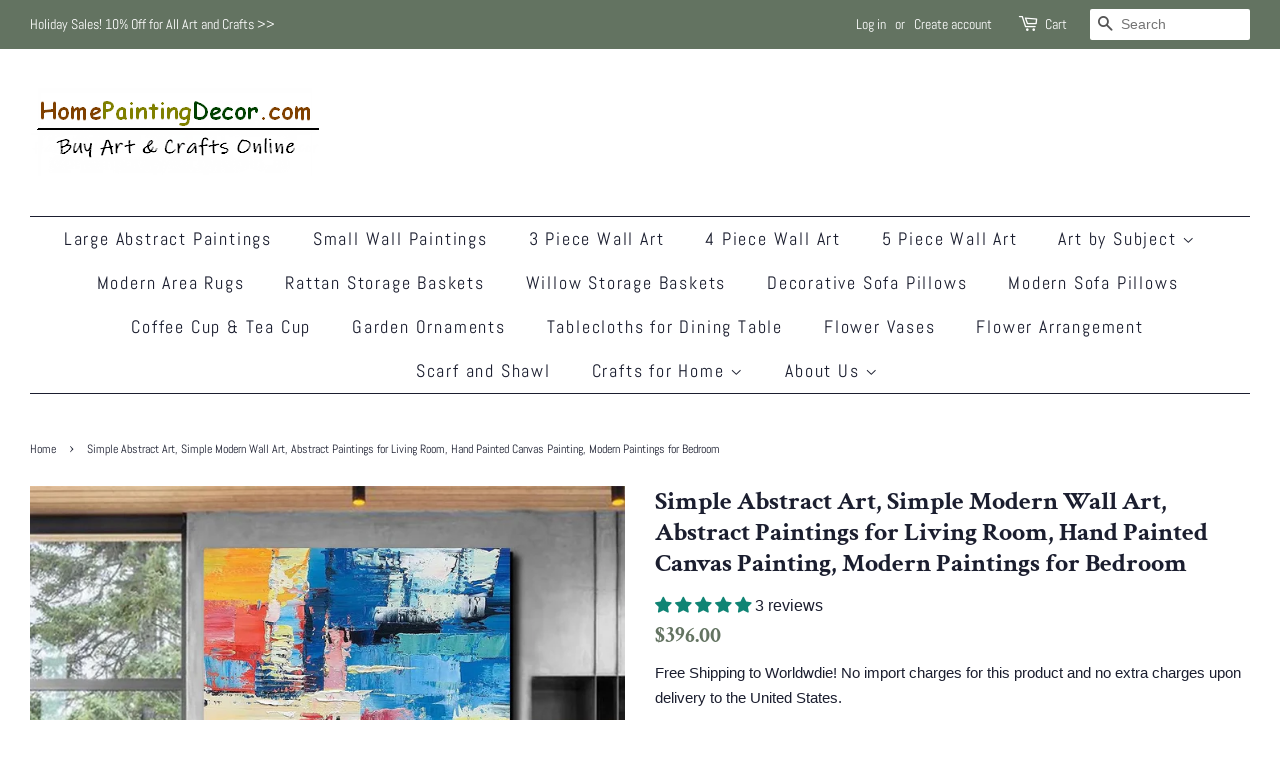

--- FILE ---
content_type: text/html; charset=utf-8
request_url: https://www.homepaintingdecor.com/products/simple-abstract-art-simple-modern-wall-art-abstract-paintings-for-living-room-hand-painted-canvas-painting
body_size: 33980
content:
<!doctype html>
<html class="no-js">
<head>
<!-- "snippets/limespot.liquid" was not rendered, the associated app was uninstalled -->
  <meta name="p:domain_verify" content="6cd6dab4556ff528e78e14998140eb0e"/>
  <meta name="p:domain_verify" content="c6e6d7298f11de15e4dc0f681e89abe9"/>
<meta name="google-site-verification" content="J90tq98KzW6DmgfMAOGCRKM5piYYzzCQppY1j3lvbNk" />
  <!-- Basic page needs ================================================== -->
  <meta charset="utf-8">
  <meta http-equiv="X-UA-Compatible" content="IE=edge,chrome=1">

  
  <link rel="shortcut icon" href="//www.homepaintingdecor.com/cdn/shop/files/a5_20_12_1024x1024_2x_9a2dddc7-e015-41f0-9bd7-bd19310fa473_32x32.jpg?v=1613779666" type="image/png" />
  

  <!-- Title and description ================================================== -->
  <title>
  Simple Abstract Art, Simple Modern Wall Art, Abstract Paintings for Li &ndash; HomePaintingDecor
  </title>

  
  <meta name="description" content="Simple Modern Wall Art, Abstract Paintings for Living Room, Simple Abstract Art, Hand Painted Canvas Painting The following painting sizes are large. The paintings will be rolled in tube for shipping. You will need to gallery wrapped or framed the painting at the local frame shop:*40x40 inches (about 102x102cm) Unframe">
  

  <!-- Social meta ================================================== -->
  <!-- /snippets/social-meta-tags.liquid -->




<meta property="og:site_name" content="HomePaintingDecor">
<meta property="og:url" content="https://www.homepaintingdecor.com/products/simple-abstract-art-simple-modern-wall-art-abstract-paintings-for-living-room-hand-painted-canvas-painting">
<meta property="og:title" content="Simple Abstract Art, Simple Modern Wall Art, Abstract Paintings for Living Room, Hand Painted Canvas Painting, Modern Paintings for Bedroom">
<meta property="og:type" content="product">
<meta property="og:description" content="Simple Modern Wall Art, Abstract Paintings for Living Room, Simple Abstract Art, Hand Painted Canvas Painting The following painting sizes are large. The paintings will be rolled in tube for shipping. You will need to gallery wrapped or framed the painting at the local frame shop:*40x40 inches (about 102x102cm) Unframe">

  <meta property="og:price:amount" content="396.00">
  <meta property="og:price:currency" content="USD">

<meta property="og:image" content="http://www.homepaintingdecor.com/cdn/shop/products/g_23_8817f452-b44f-484b-9d9b-918456a72ffb_1200x1200.jpg?v=1661302664"><meta property="og:image" content="http://www.homepaintingdecor.com/cdn/shop/products/g_24_af5a7970-2487-4d12-a11c-cc48bcf830d0_1200x1200.jpg?v=1661302665"><meta property="og:image" content="http://www.homepaintingdecor.com/cdn/shop/products/g_21_f02ce6fe-9789-407e-b82f-31c2612bc07a_1200x1200.jpg?v=1661302666">
<meta property="og:image:secure_url" content="https://www.homepaintingdecor.com/cdn/shop/products/g_23_8817f452-b44f-484b-9d9b-918456a72ffb_1200x1200.jpg?v=1661302664"><meta property="og:image:secure_url" content="https://www.homepaintingdecor.com/cdn/shop/products/g_24_af5a7970-2487-4d12-a11c-cc48bcf830d0_1200x1200.jpg?v=1661302665"><meta property="og:image:secure_url" content="https://www.homepaintingdecor.com/cdn/shop/products/g_21_f02ce6fe-9789-407e-b82f-31c2612bc07a_1200x1200.jpg?v=1661302666">


<meta name="twitter:card" content="summary_large_image">
<meta name="twitter:title" content="Simple Abstract Art, Simple Modern Wall Art, Abstract Paintings for Living Room, Hand Painted Canvas Painting, Modern Paintings for Bedroom">
<meta name="twitter:description" content="Simple Modern Wall Art, Abstract Paintings for Living Room, Simple Abstract Art, Hand Painted Canvas Painting The following painting sizes are large. The paintings will be rolled in tube for shipping. You will need to gallery wrapped or framed the painting at the local frame shop:*40x40 inches (about 102x102cm) Unframe">


  <!-- Helpers ================================================== -->
  <link rel="canonical" href="https://www.homepaintingdecor.com/products/simple-abstract-art-simple-modern-wall-art-abstract-paintings-for-living-room-hand-painted-canvas-painting">
  <meta name="viewport" content="width=device-width,initial-scale=1">
  <meta name="theme-color" content="#637361">

  <!-- CSS ================================================== -->
  <link href="//www.homepaintingdecor.com/cdn/shop/t/2/assets/timber.scss.css?v=52299043571494536401762157018" rel="stylesheet" type="text/css" media="all" />
  <link href="//www.homepaintingdecor.com/cdn/shop/t/2/assets/theme.scss.css?v=88592338004857273271762157018" rel="stylesheet" type="text/css" media="all" />

  <script>
    window.theme = window.theme || {};

    var theme = {
      strings: {
        addToCart: "Add to Cart",
        soldOut: "Sold Out",
        unavailable: "Unavailable",
        zoomClose: "Close (Esc)",
        zoomPrev: "Previous (Left arrow key)",
        zoomNext: "Next (Right arrow key)",
        addressError: "Error looking up that address",
        addressNoResults: "No results for that address",
        addressQueryLimit: "You have exceeded the Google API usage limit. Consider upgrading to a \u003ca href=\"https:\/\/developers.google.com\/maps\/premium\/usage-limits\"\u003ePremium Plan\u003c\/a\u003e.",
        authError: "There was a problem authenticating your Google Maps API Key."
      },
      settings: {
        // Adding some settings to allow the editor to update correctly when they are changed
        enableWideLayout: true,
        typeAccentTransform: false,
        typeAccentSpacing: true,
        baseFontSize: '16px',
        headerBaseFontSize: '26px',
        accentFontSize: '18px'
      },
      variables: {
        mediaQueryMedium: 'screen and (max-width: 768px)',
        bpSmall: false
      },
      moneyFormat: "${{amount}}"
    }

    document.documentElement.className = document.documentElement.className.replace('no-js', 'supports-js');
  </script>

  <!-- Header hook for plugins ================================================== -->
  <script>window.performance && window.performance.mark && window.performance.mark('shopify.content_for_header.start');</script><meta name="google-site-verification" content="02yHJahiKhPdQCm3vuJGJsaxAhe9gdhWGSf1EvCAkqs">
<meta id="shopify-digital-wallet" name="shopify-digital-wallet" content="/25225723982/digital_wallets/dialog">
<meta name="shopify-checkout-api-token" content="c825ebf7e3340e219c3d54441818c224">
<meta id="in-context-paypal-metadata" data-shop-id="25225723982" data-venmo-supported="false" data-environment="production" data-locale="en_US" data-paypal-v4="true" data-currency="USD">
<link rel="alternate" type="application/json+oembed" href="https://www.homepaintingdecor.com/products/simple-abstract-art-simple-modern-wall-art-abstract-paintings-for-living-room-hand-painted-canvas-painting.oembed">
<script async="async" src="/checkouts/internal/preloads.js?locale=en-US"></script>
<script id="shopify-features" type="application/json">{"accessToken":"c825ebf7e3340e219c3d54441818c224","betas":["rich-media-storefront-analytics"],"domain":"www.homepaintingdecor.com","predictiveSearch":true,"shopId":25225723982,"locale":"en"}</script>
<script>var Shopify = Shopify || {};
Shopify.shop = "homepaintingdecor.myshopify.com";
Shopify.locale = "en";
Shopify.currency = {"active":"USD","rate":"1.0"};
Shopify.country = "US";
Shopify.theme = {"name":"Minimal","id":74612211790,"schema_name":"Minimal","schema_version":"11.1.0","theme_store_id":380,"role":"main"};
Shopify.theme.handle = "null";
Shopify.theme.style = {"id":null,"handle":null};
Shopify.cdnHost = "www.homepaintingdecor.com/cdn";
Shopify.routes = Shopify.routes || {};
Shopify.routes.root = "/";</script>
<script type="module">!function(o){(o.Shopify=o.Shopify||{}).modules=!0}(window);</script>
<script>!function(o){function n(){var o=[];function n(){o.push(Array.prototype.slice.apply(arguments))}return n.q=o,n}var t=o.Shopify=o.Shopify||{};t.loadFeatures=n(),t.autoloadFeatures=n()}(window);</script>
<script id="shop-js-analytics" type="application/json">{"pageType":"product"}</script>
<script defer="defer" async type="module" src="//www.homepaintingdecor.com/cdn/shopifycloud/shop-js/modules/v2/client.init-shop-cart-sync_BT-GjEfc.en.esm.js"></script>
<script defer="defer" async type="module" src="//www.homepaintingdecor.com/cdn/shopifycloud/shop-js/modules/v2/chunk.common_D58fp_Oc.esm.js"></script>
<script defer="defer" async type="module" src="//www.homepaintingdecor.com/cdn/shopifycloud/shop-js/modules/v2/chunk.modal_xMitdFEc.esm.js"></script>
<script type="module">
  await import("//www.homepaintingdecor.com/cdn/shopifycloud/shop-js/modules/v2/client.init-shop-cart-sync_BT-GjEfc.en.esm.js");
await import("//www.homepaintingdecor.com/cdn/shopifycloud/shop-js/modules/v2/chunk.common_D58fp_Oc.esm.js");
await import("//www.homepaintingdecor.com/cdn/shopifycloud/shop-js/modules/v2/chunk.modal_xMitdFEc.esm.js");

  window.Shopify.SignInWithShop?.initShopCartSync?.({"fedCMEnabled":true,"windoidEnabled":true});

</script>
<script id="__st">var __st={"a":25225723982,"offset":-28800,"reqid":"e76011c3-0b2d-414d-8597-ec187c7ee269-1769044859","pageurl":"www.homepaintingdecor.com\/products\/simple-abstract-art-simple-modern-wall-art-abstract-paintings-for-living-room-hand-painted-canvas-painting","u":"269487ff3c55","p":"product","rtyp":"product","rid":6626333786190};</script>
<script>window.ShopifyPaypalV4VisibilityTracking = true;</script>
<script id="captcha-bootstrap">!function(){'use strict';const t='contact',e='account',n='new_comment',o=[[t,t],['blogs',n],['comments',n],[t,'customer']],c=[[e,'customer_login'],[e,'guest_login'],[e,'recover_customer_password'],[e,'create_customer']],r=t=>t.map((([t,e])=>`form[action*='/${t}']:not([data-nocaptcha='true']) input[name='form_type'][value='${e}']`)).join(','),a=t=>()=>t?[...document.querySelectorAll(t)].map((t=>t.form)):[];function s(){const t=[...o],e=r(t);return a(e)}const i='password',u='form_key',d=['recaptcha-v3-token','g-recaptcha-response','h-captcha-response',i],f=()=>{try{return window.sessionStorage}catch{return}},m='__shopify_v',_=t=>t.elements[u];function p(t,e,n=!1){try{const o=window.sessionStorage,c=JSON.parse(o.getItem(e)),{data:r}=function(t){const{data:e,action:n}=t;return t[m]||n?{data:e,action:n}:{data:t,action:n}}(c);for(const[e,n]of Object.entries(r))t.elements[e]&&(t.elements[e].value=n);n&&o.removeItem(e)}catch(o){console.error('form repopulation failed',{error:o})}}const l='form_type',E='cptcha';function T(t){t.dataset[E]=!0}const w=window,h=w.document,L='Shopify',v='ce_forms',y='captcha';let A=!1;((t,e)=>{const n=(g='f06e6c50-85a8-45c8-87d0-21a2b65856fe',I='https://cdn.shopify.com/shopifycloud/storefront-forms-hcaptcha/ce_storefront_forms_captcha_hcaptcha.v1.5.2.iife.js',D={infoText:'Protected by hCaptcha',privacyText:'Privacy',termsText:'Terms'},(t,e,n)=>{const o=w[L][v],c=o.bindForm;if(c)return c(t,g,e,D).then(n);var r;o.q.push([[t,g,e,D],n]),r=I,A||(h.body.append(Object.assign(h.createElement('script'),{id:'captcha-provider',async:!0,src:r})),A=!0)});var g,I,D;w[L]=w[L]||{},w[L][v]=w[L][v]||{},w[L][v].q=[],w[L][y]=w[L][y]||{},w[L][y].protect=function(t,e){n(t,void 0,e),T(t)},Object.freeze(w[L][y]),function(t,e,n,w,h,L){const[v,y,A,g]=function(t,e,n){const i=e?o:[],u=t?c:[],d=[...i,...u],f=r(d),m=r(i),_=r(d.filter((([t,e])=>n.includes(e))));return[a(f),a(m),a(_),s()]}(w,h,L),I=t=>{const e=t.target;return e instanceof HTMLFormElement?e:e&&e.form},D=t=>v().includes(t);t.addEventListener('submit',(t=>{const e=I(t);if(!e)return;const n=D(e)&&!e.dataset.hcaptchaBound&&!e.dataset.recaptchaBound,o=_(e),c=g().includes(e)&&(!o||!o.value);(n||c)&&t.preventDefault(),c&&!n&&(function(t){try{if(!f())return;!function(t){const e=f();if(!e)return;const n=_(t);if(!n)return;const o=n.value;o&&e.removeItem(o)}(t);const e=Array.from(Array(32),(()=>Math.random().toString(36)[2])).join('');!function(t,e){_(t)||t.append(Object.assign(document.createElement('input'),{type:'hidden',name:u})),t.elements[u].value=e}(t,e),function(t,e){const n=f();if(!n)return;const o=[...t.querySelectorAll(`input[type='${i}']`)].map((({name:t})=>t)),c=[...d,...o],r={};for(const[a,s]of new FormData(t).entries())c.includes(a)||(r[a]=s);n.setItem(e,JSON.stringify({[m]:1,action:t.action,data:r}))}(t,e)}catch(e){console.error('failed to persist form',e)}}(e),e.submit())}));const S=(t,e)=>{t&&!t.dataset[E]&&(n(t,e.some((e=>e===t))),T(t))};for(const o of['focusin','change'])t.addEventListener(o,(t=>{const e=I(t);D(e)&&S(e,y())}));const B=e.get('form_key'),M=e.get(l),P=B&&M;t.addEventListener('DOMContentLoaded',(()=>{const t=y();if(P)for(const e of t)e.elements[l].value===M&&p(e,B);[...new Set([...A(),...v().filter((t=>'true'===t.dataset.shopifyCaptcha))])].forEach((e=>S(e,t)))}))}(h,new URLSearchParams(w.location.search),n,t,e,['guest_login'])})(!0,!0)}();</script>
<script integrity="sha256-4kQ18oKyAcykRKYeNunJcIwy7WH5gtpwJnB7kiuLZ1E=" data-source-attribution="shopify.loadfeatures" defer="defer" src="//www.homepaintingdecor.com/cdn/shopifycloud/storefront/assets/storefront/load_feature-a0a9edcb.js" crossorigin="anonymous"></script>
<script data-source-attribution="shopify.dynamic_checkout.dynamic.init">var Shopify=Shopify||{};Shopify.PaymentButton=Shopify.PaymentButton||{isStorefrontPortableWallets:!0,init:function(){window.Shopify.PaymentButton.init=function(){};var t=document.createElement("script");t.src="https://www.homepaintingdecor.com/cdn/shopifycloud/portable-wallets/latest/portable-wallets.en.js",t.type="module",document.head.appendChild(t)}};
</script>
<script data-source-attribution="shopify.dynamic_checkout.buyer_consent">
  function portableWalletsHideBuyerConsent(e){var t=document.getElementById("shopify-buyer-consent"),n=document.getElementById("shopify-subscription-policy-button");t&&n&&(t.classList.add("hidden"),t.setAttribute("aria-hidden","true"),n.removeEventListener("click",e))}function portableWalletsShowBuyerConsent(e){var t=document.getElementById("shopify-buyer-consent"),n=document.getElementById("shopify-subscription-policy-button");t&&n&&(t.classList.remove("hidden"),t.removeAttribute("aria-hidden"),n.addEventListener("click",e))}window.Shopify?.PaymentButton&&(window.Shopify.PaymentButton.hideBuyerConsent=portableWalletsHideBuyerConsent,window.Shopify.PaymentButton.showBuyerConsent=portableWalletsShowBuyerConsent);
</script>
<script>
  function portableWalletsCleanup(e){e&&e.src&&console.error("Failed to load portable wallets script "+e.src);var t=document.querySelectorAll("shopify-accelerated-checkout .shopify-payment-button__skeleton, shopify-accelerated-checkout-cart .wallet-cart-button__skeleton"),e=document.getElementById("shopify-buyer-consent");for(let e=0;e<t.length;e++)t[e].remove();e&&e.remove()}function portableWalletsNotLoadedAsModule(e){e instanceof ErrorEvent&&"string"==typeof e.message&&e.message.includes("import.meta")&&"string"==typeof e.filename&&e.filename.includes("portable-wallets")&&(window.removeEventListener("error",portableWalletsNotLoadedAsModule),window.Shopify.PaymentButton.failedToLoad=e,"loading"===document.readyState?document.addEventListener("DOMContentLoaded",window.Shopify.PaymentButton.init):window.Shopify.PaymentButton.init())}window.addEventListener("error",portableWalletsNotLoadedAsModule);
</script>

<script type="module" src="https://www.homepaintingdecor.com/cdn/shopifycloud/portable-wallets/latest/portable-wallets.en.js" onError="portableWalletsCleanup(this)" crossorigin="anonymous"></script>
<script nomodule>
  document.addEventListener("DOMContentLoaded", portableWalletsCleanup);
</script>

<link id="shopify-accelerated-checkout-styles" rel="stylesheet" media="screen" href="https://www.homepaintingdecor.com/cdn/shopifycloud/portable-wallets/latest/accelerated-checkout-backwards-compat.css" crossorigin="anonymous">
<style id="shopify-accelerated-checkout-cart">
        #shopify-buyer-consent {
  margin-top: 1em;
  display: inline-block;
  width: 100%;
}

#shopify-buyer-consent.hidden {
  display: none;
}

#shopify-subscription-policy-button {
  background: none;
  border: none;
  padding: 0;
  text-decoration: underline;
  font-size: inherit;
  cursor: pointer;
}

#shopify-subscription-policy-button::before {
  box-shadow: none;
}

      </style>

<script>window.performance && window.performance.mark && window.performance.mark('shopify.content_for_header.end');</script>

  <script src="//www.homepaintingdecor.com/cdn/shop/t/2/assets/jquery-2.2.3.min.js?v=58211863146907186831561951065" type="text/javascript"></script>

  <script src="//www.homepaintingdecor.com/cdn/shop/t/2/assets/lazysizes.min.js?v=155223123402716617051561951065" async="async"></script>

  
  

<!-- BEGIN app block: shopify://apps/cross-sell-upsell-pro/blocks/crosssell/a1de75bd-abc2-408f-b8be-5bce11f6a502 -->




<div id="buddha-crosssell" class="simple" style="display: none;">
    <div class="bcsell-atc-popup" style="display:none;">
        <div class="bcsell-atc-head"> <span></span> <span onclick="buddhaCrosssell.addToCartPopup('hide');"> <svg xmlns="http://www.w3.org/2000/svg" width="12" height="12" viewBox="0 0 24 24"><path d="M23.954 21.03l-9.184-9.095 9.092-9.174-2.832-2.807-9.09 9.179-9.176-9.088-2.81 2.81 9.186 9.105-9.095 9.184 2.81 2.81 9.112-9.192 9.18 9.1z"/></svg></span></div>
        <a class="bcsell-atc-product" href="javascript:void(0);" rel="nofollow">
            <img class="bcsell-atc-product-image"/>
            <div>
                <div class="bcsell-atc-product-name"> </div>
                <div class="bcsell-atc-product-variant"> </div>
            </div>
        </a>
        <a href="/cart" class="bcsell-view-cart"> VIEW CART</a>
    </div>
    <div class="bcsell-upsell-popup" style="display:none;">
        <div class="bcsell-upsell-head"> <span></span> <div onclick="buddhaCrosssell.upsellPopup('hide');"> <svg xmlns="http://www.w3.org/2000/svg" width="12" height="12" viewBox="0 0 24 24"><path d="M23.954 21.03l-9.184-9.095 9.092-9.174-2.832-2.807-9.09 9.179-9.176-9.088-2.81 2.81 9.186 9.105-9.095 9.184 2.81 2.81 9.112-9.192 9.18 9.1z"/></svg></div></div>
        <ul class="bcsell-upsell-list">
            <li class="bcsell-upsell-product bcsell-uninit">
                <div class="bcsell-upsell-product-image"><img/></div>
                <div class="bcsell-upsell-product-info">
                    <div class="bcsell-upsell-product-name"> </div>
                    <div class="bcsell-upsell-product-prices">
                        <div class="bcsell-upsell-product-price"></div>
                        <div class="bcsell-upsell-product-price-old"></div>
                    </div>
                    <div class="bcsell-upsell-product-variants"><div class="bcsell-select"><select name="select-4" id="bcsell-select-4"></select></div></div>
                </div>
                <div class="bcsell-upsell-btn">Add to Cart</div>
            </li>
        </ul>
        <div class="bcsell-upsell-footer">
            <div class="bcsell-upsell-btn" onclick="buddhaCrosssell.upsellPopup('hide');">Continue</div>
        </div>  
    </div>
    <div class="bcsell-section bcsell-section-uninit" scrollpos="0" scrollstep="310">
        <div class="bcsell-header"></div>
        <div class="bcsell-arrow bcsell-angle-left"><span></span></div>
        <div class="bcsell-list-wrap">
            
            <ul class="bcsell-list">
                
                
                <li class="bcsell-item bcsell-item-0">
                    <div class="bcsell-img"><a href=""><img src="" alt="none" class="" width="" height=""/></a></div>
                    <div class="bcsell-content">
                        <span class="bcsell-product-name">  </span>
                        <div class="bcsell-product-rating-stars bcsell-hidden"><div class="bcsell-product-rating-stars-active"></div></div>
                        <div class="bcsell-variants bcsell-merged bcsell-hidden"><div class="bcsell-select"><select name="select-1" id="bcsell-select-1"></select></div></div>
                        <div class="bcsell-product-prices">
                            <div class="bcsell-product-price"></div>
                            <div class="bcsell-product-price-old"></div>
                        </div>
                        <div class="bcsell-add-to-cart">
                            <span><svg width="17px" height="17px" viewBox="0 0 26.303867 22.28574" xmlns="http://www.w3.org/2000/svg" xmlns:svg="http://www.w3.org/2000/svg">
                                <g transform="translate(-40.095075,-44.8651)">
                                    <path style="fill:none;" d="M 47.957463,48.905141 H 65.71277 l -3.581753,8.940095 H 48.450647 L 43.641933,45.329385 H 40.55936" />
                                    <path style="fill:none;" d="m 47.772608,59.910044 -0.562681,1.269647 c -0.243064,0.547864 0.15875,1.164873 0.758472,1.164873 h 14.970126" />
                                    <path style="fill:none;" d="m 50.640339,65.330475 c 0,0.748947 -0.607131,1.356078 -1.356431,1.356078 -0.748947,0 -1.356078,-0.607131 -1.356078,-1.356078 0,-0.7493 0.607131,-1.356078 1.356078,-1.356078 0.7493,0 1.356431,0.606778 1.356431,1.356078 z" />
                                    <path style="fill:none;" d="m 62.598095,65.330475 c 0,0.748947 -0.607484,1.356078 -1.356431,1.356078 -0.748947,0 -1.35643,-0.607131 -1.35643,-1.356078 0,-0.7493 0.607483,-1.356078 1.35643,-1.356078 0.748947,0 1.356431,0.606778 1.356431,1.356078 z" />
                                    <path style="fill:none;" d="m 50.640339,50.652096 1.027641,5.522737" />
                                    <path style="fill:none;" d="M 59.941325,50.652096 58.932733,56.07288" />
                                    <path style="fill:none;" d="m 55.322405,50.652096 v 5.136798" />
                                </g>
                            </svg></span>
                            <span class="bcsell-text">Add to Cart</span>
                        </div>
                    </div>
                </li>
                
                <li class="bcsell-item bcsell-item-1">
                    <div class="bcsell-img"><a href=""><img src="" alt="none" class="" width="" height=""/></a></div>
                    <div class="bcsell-content">
                        <span class="bcsell-product-name">  </span>
                        <div class="bcsell-product-rating-stars bcsell-hidden"><div class="bcsell-product-rating-stars-active"></div></div>
                        <div class="bcsell-variants bcsell-merged bcsell-hidden"><div class="bcsell-select"><select name="select-1" id="bcsell-select-1"></select></div></div>
                        <div class="bcsell-product-prices">
                            <div class="bcsell-product-price"></div>
                            <div class="bcsell-product-price-old"></div>
                        </div>
                        <div class="bcsell-add-to-cart">
                            <span><svg width="17px" height="17px" viewBox="0 0 26.303867 22.28574" xmlns="http://www.w3.org/2000/svg" xmlns:svg="http://www.w3.org/2000/svg">
                                <g transform="translate(-40.095075,-44.8651)">
                                    <path style="fill:none;" d="M 47.957463,48.905141 H 65.71277 l -3.581753,8.940095 H 48.450647 L 43.641933,45.329385 H 40.55936" />
                                    <path style="fill:none;" d="m 47.772608,59.910044 -0.562681,1.269647 c -0.243064,0.547864 0.15875,1.164873 0.758472,1.164873 h 14.970126" />
                                    <path style="fill:none;" d="m 50.640339,65.330475 c 0,0.748947 -0.607131,1.356078 -1.356431,1.356078 -0.748947,0 -1.356078,-0.607131 -1.356078,-1.356078 0,-0.7493 0.607131,-1.356078 1.356078,-1.356078 0.7493,0 1.356431,0.606778 1.356431,1.356078 z" />
                                    <path style="fill:none;" d="m 62.598095,65.330475 c 0,0.748947 -0.607484,1.356078 -1.356431,1.356078 -0.748947,0 -1.35643,-0.607131 -1.35643,-1.356078 0,-0.7493 0.607483,-1.356078 1.35643,-1.356078 0.748947,0 1.356431,0.606778 1.356431,1.356078 z" />
                                    <path style="fill:none;" d="m 50.640339,50.652096 1.027641,5.522737" />
                                    <path style="fill:none;" d="M 59.941325,50.652096 58.932733,56.07288" />
                                    <path style="fill:none;" d="m 55.322405,50.652096 v 5.136798" />
                                </g>
                            </svg></span>
                            <span class="bcsell-text">Add to Cart</span>
                        </div>
                    </div>
                </li>
                
                <li class="bcsell-item bcsell-item-2">
                    <div class="bcsell-img"><a href=""><img src="" alt="none" class="" width="" height=""/></a></div>
                    <div class="bcsell-content">
                        <span class="bcsell-product-name">  </span>
                        <div class="bcsell-product-rating-stars bcsell-hidden"><div class="bcsell-product-rating-stars-active"></div></div>
                        <div class="bcsell-variants bcsell-merged bcsell-hidden"><div class="bcsell-select"><select name="select-1" id="bcsell-select-1"></select></div></div>
                        <div class="bcsell-product-prices">
                            <div class="bcsell-product-price"></div>
                            <div class="bcsell-product-price-old"></div>
                        </div>
                        <div class="bcsell-add-to-cart">
                            <span><svg width="17px" height="17px" viewBox="0 0 26.303867 22.28574" xmlns="http://www.w3.org/2000/svg" xmlns:svg="http://www.w3.org/2000/svg">
                                <g transform="translate(-40.095075,-44.8651)">
                                    <path style="fill:none;" d="M 47.957463,48.905141 H 65.71277 l -3.581753,8.940095 H 48.450647 L 43.641933,45.329385 H 40.55936" />
                                    <path style="fill:none;" d="m 47.772608,59.910044 -0.562681,1.269647 c -0.243064,0.547864 0.15875,1.164873 0.758472,1.164873 h 14.970126" />
                                    <path style="fill:none;" d="m 50.640339,65.330475 c 0,0.748947 -0.607131,1.356078 -1.356431,1.356078 -0.748947,0 -1.356078,-0.607131 -1.356078,-1.356078 0,-0.7493 0.607131,-1.356078 1.356078,-1.356078 0.7493,0 1.356431,0.606778 1.356431,1.356078 z" />
                                    <path style="fill:none;" d="m 62.598095,65.330475 c 0,0.748947 -0.607484,1.356078 -1.356431,1.356078 -0.748947,0 -1.35643,-0.607131 -1.35643,-1.356078 0,-0.7493 0.607483,-1.356078 1.35643,-1.356078 0.748947,0 1.356431,0.606778 1.356431,1.356078 z" />
                                    <path style="fill:none;" d="m 50.640339,50.652096 1.027641,5.522737" />
                                    <path style="fill:none;" d="M 59.941325,50.652096 58.932733,56.07288" />
                                    <path style="fill:none;" d="m 55.322405,50.652096 v 5.136798" />
                                </g>
                            </svg></span>
                            <span class="bcsell-text">Add to Cart</span>
                        </div>
                    </div>
                </li>
                
                <li class="bcsell-item bcsell-item-3">
                    <div class="bcsell-img"><a href=""><img src="" alt="none" class="" width="" height=""/></a></div>
                    <div class="bcsell-content">
                        <span class="bcsell-product-name">  </span>
                        <div class="bcsell-product-rating-stars bcsell-hidden"><div class="bcsell-product-rating-stars-active"></div></div>
                        <div class="bcsell-variants bcsell-merged bcsell-hidden"><div class="bcsell-select"><select name="select-1" id="bcsell-select-1"></select></div></div>
                        <div class="bcsell-product-prices">
                            <div class="bcsell-product-price"></div>
                            <div class="bcsell-product-price-old"></div>
                        </div>
                        <div class="bcsell-add-to-cart">
                            <span><svg width="17px" height="17px" viewBox="0 0 26.303867 22.28574" xmlns="http://www.w3.org/2000/svg" xmlns:svg="http://www.w3.org/2000/svg">
                                <g transform="translate(-40.095075,-44.8651)">
                                    <path style="fill:none;" d="M 47.957463,48.905141 H 65.71277 l -3.581753,8.940095 H 48.450647 L 43.641933,45.329385 H 40.55936" />
                                    <path style="fill:none;" d="m 47.772608,59.910044 -0.562681,1.269647 c -0.243064,0.547864 0.15875,1.164873 0.758472,1.164873 h 14.970126" />
                                    <path style="fill:none;" d="m 50.640339,65.330475 c 0,0.748947 -0.607131,1.356078 -1.356431,1.356078 -0.748947,0 -1.356078,-0.607131 -1.356078,-1.356078 0,-0.7493 0.607131,-1.356078 1.356078,-1.356078 0.7493,0 1.356431,0.606778 1.356431,1.356078 z" />
                                    <path style="fill:none;" d="m 62.598095,65.330475 c 0,0.748947 -0.607484,1.356078 -1.356431,1.356078 -0.748947,0 -1.35643,-0.607131 -1.35643,-1.356078 0,-0.7493 0.607483,-1.356078 1.35643,-1.356078 0.748947,0 1.356431,0.606778 1.356431,1.356078 z" />
                                    <path style="fill:none;" d="m 50.640339,50.652096 1.027641,5.522737" />
                                    <path style="fill:none;" d="M 59.941325,50.652096 58.932733,56.07288" />
                                    <path style="fill:none;" d="m 55.322405,50.652096 v 5.136798" />
                                </g>
                            </svg></span>
                            <span class="bcsell-text">Add to Cart</span>
                        </div>
                    </div>
                </li>
                
                <li class="bcsell-item bcsell-item-4">
                    <div class="bcsell-img"><a href=""><img src="" alt="none" class="" width="" height=""/></a></div>
                    <div class="bcsell-content">
                        <span class="bcsell-product-name">  </span>
                        <div class="bcsell-product-rating-stars bcsell-hidden"><div class="bcsell-product-rating-stars-active"></div></div>
                        <div class="bcsell-variants bcsell-merged bcsell-hidden"><div class="bcsell-select"><select name="select-1" id="bcsell-select-1"></select></div></div>
                        <div class="bcsell-product-prices">
                            <div class="bcsell-product-price"></div>
                            <div class="bcsell-product-price-old"></div>
                        </div>
                        <div class="bcsell-add-to-cart">
                            <span><svg width="17px" height="17px" viewBox="0 0 26.303867 22.28574" xmlns="http://www.w3.org/2000/svg" xmlns:svg="http://www.w3.org/2000/svg">
                                <g transform="translate(-40.095075,-44.8651)">
                                    <path style="fill:none;" d="M 47.957463,48.905141 H 65.71277 l -3.581753,8.940095 H 48.450647 L 43.641933,45.329385 H 40.55936" />
                                    <path style="fill:none;" d="m 47.772608,59.910044 -0.562681,1.269647 c -0.243064,0.547864 0.15875,1.164873 0.758472,1.164873 h 14.970126" />
                                    <path style="fill:none;" d="m 50.640339,65.330475 c 0,0.748947 -0.607131,1.356078 -1.356431,1.356078 -0.748947,0 -1.356078,-0.607131 -1.356078,-1.356078 0,-0.7493 0.607131,-1.356078 1.356078,-1.356078 0.7493,0 1.356431,0.606778 1.356431,1.356078 z" />
                                    <path style="fill:none;" d="m 62.598095,65.330475 c 0,0.748947 -0.607484,1.356078 -1.356431,1.356078 -0.748947,0 -1.35643,-0.607131 -1.35643,-1.356078 0,-0.7493 0.607483,-1.356078 1.35643,-1.356078 0.748947,0 1.356431,0.606778 1.356431,1.356078 z" />
                                    <path style="fill:none;" d="m 50.640339,50.652096 1.027641,5.522737" />
                                    <path style="fill:none;" d="M 59.941325,50.652096 58.932733,56.07288" />
                                    <path style="fill:none;" d="m 55.322405,50.652096 v 5.136798" />
                                </g>
                            </svg></span>
                            <span class="bcsell-text">Add to Cart</span>
                        </div>
                    </div>
                </li>
                
                <li class="bcsell-item bcsell-item-5">
                    <div class="bcsell-img"><a href=""><img src="" alt="none" class="" width="" height=""/></a></div>
                    <div class="bcsell-content">
                        <span class="bcsell-product-name">  </span>
                        <div class="bcsell-product-rating-stars bcsell-hidden"><div class="bcsell-product-rating-stars-active"></div></div>
                        <div class="bcsell-variants bcsell-merged bcsell-hidden"><div class="bcsell-select"><select name="select-1" id="bcsell-select-1"></select></div></div>
                        <div class="bcsell-product-prices">
                            <div class="bcsell-product-price"></div>
                            <div class="bcsell-product-price-old"></div>
                        </div>
                        <div class="bcsell-add-to-cart">
                            <span><svg width="17px" height="17px" viewBox="0 0 26.303867 22.28574" xmlns="http://www.w3.org/2000/svg" xmlns:svg="http://www.w3.org/2000/svg">
                                <g transform="translate(-40.095075,-44.8651)">
                                    <path style="fill:none;" d="M 47.957463,48.905141 H 65.71277 l -3.581753,8.940095 H 48.450647 L 43.641933,45.329385 H 40.55936" />
                                    <path style="fill:none;" d="m 47.772608,59.910044 -0.562681,1.269647 c -0.243064,0.547864 0.15875,1.164873 0.758472,1.164873 h 14.970126" />
                                    <path style="fill:none;" d="m 50.640339,65.330475 c 0,0.748947 -0.607131,1.356078 -1.356431,1.356078 -0.748947,0 -1.356078,-0.607131 -1.356078,-1.356078 0,-0.7493 0.607131,-1.356078 1.356078,-1.356078 0.7493,0 1.356431,0.606778 1.356431,1.356078 z" />
                                    <path style="fill:none;" d="m 62.598095,65.330475 c 0,0.748947 -0.607484,1.356078 -1.356431,1.356078 -0.748947,0 -1.35643,-0.607131 -1.35643,-1.356078 0,-0.7493 0.607483,-1.356078 1.35643,-1.356078 0.748947,0 1.356431,0.606778 1.356431,1.356078 z" />
                                    <path style="fill:none;" d="m 50.640339,50.652096 1.027641,5.522737" />
                                    <path style="fill:none;" d="M 59.941325,50.652096 58.932733,56.07288" />
                                    <path style="fill:none;" d="m 55.322405,50.652096 v 5.136798" />
                                </g>
                            </svg></span>
                            <span class="bcsell-text">Add to Cart</span>
                        </div>
                    </div>
                </li>
                
                <li class="bcsell-item bcsell-item-6">
                    <div class="bcsell-img"><a href=""><img src="" alt="none" class="" width="" height=""/></a></div>
                    <div class="bcsell-content">
                        <span class="bcsell-product-name">  </span>
                        <div class="bcsell-product-rating-stars bcsell-hidden"><div class="bcsell-product-rating-stars-active"></div></div>
                        <div class="bcsell-variants bcsell-merged bcsell-hidden"><div class="bcsell-select"><select name="select-1" id="bcsell-select-1"></select></div></div>
                        <div class="bcsell-product-prices">
                            <div class="bcsell-product-price"></div>
                            <div class="bcsell-product-price-old"></div>
                        </div>
                        <div class="bcsell-add-to-cart">
                            <span><svg width="17px" height="17px" viewBox="0 0 26.303867 22.28574" xmlns="http://www.w3.org/2000/svg" xmlns:svg="http://www.w3.org/2000/svg">
                                <g transform="translate(-40.095075,-44.8651)">
                                    <path style="fill:none;" d="M 47.957463,48.905141 H 65.71277 l -3.581753,8.940095 H 48.450647 L 43.641933,45.329385 H 40.55936" />
                                    <path style="fill:none;" d="m 47.772608,59.910044 -0.562681,1.269647 c -0.243064,0.547864 0.15875,1.164873 0.758472,1.164873 h 14.970126" />
                                    <path style="fill:none;" d="m 50.640339,65.330475 c 0,0.748947 -0.607131,1.356078 -1.356431,1.356078 -0.748947,0 -1.356078,-0.607131 -1.356078,-1.356078 0,-0.7493 0.607131,-1.356078 1.356078,-1.356078 0.7493,0 1.356431,0.606778 1.356431,1.356078 z" />
                                    <path style="fill:none;" d="m 62.598095,65.330475 c 0,0.748947 -0.607484,1.356078 -1.356431,1.356078 -0.748947,0 -1.35643,-0.607131 -1.35643,-1.356078 0,-0.7493 0.607483,-1.356078 1.35643,-1.356078 0.748947,0 1.356431,0.606778 1.356431,1.356078 z" />
                                    <path style="fill:none;" d="m 50.640339,50.652096 1.027641,5.522737" />
                                    <path style="fill:none;" d="M 59.941325,50.652096 58.932733,56.07288" />
                                    <path style="fill:none;" d="m 55.322405,50.652096 v 5.136798" />
                                </g>
                            </svg></span>
                            <span class="bcsell-text">Add to Cart</span>
                        </div>
                    </div>
                </li>
                
                <li class="bcsell-item bcsell-item-7">
                    <div class="bcsell-img"><a href=""><img src="" alt="none" class="" width="" height=""/></a></div>
                    <div class="bcsell-content">
                        <span class="bcsell-product-name">  </span>
                        <div class="bcsell-product-rating-stars bcsell-hidden"><div class="bcsell-product-rating-stars-active"></div></div>
                        <div class="bcsell-variants bcsell-merged bcsell-hidden"><div class="bcsell-select"><select name="select-1" id="bcsell-select-1"></select></div></div>
                        <div class="bcsell-product-prices">
                            <div class="bcsell-product-price"></div>
                            <div class="bcsell-product-price-old"></div>
                        </div>
                        <div class="bcsell-add-to-cart">
                            <span><svg width="17px" height="17px" viewBox="0 0 26.303867 22.28574" xmlns="http://www.w3.org/2000/svg" xmlns:svg="http://www.w3.org/2000/svg">
                                <g transform="translate(-40.095075,-44.8651)">
                                    <path style="fill:none;" d="M 47.957463,48.905141 H 65.71277 l -3.581753,8.940095 H 48.450647 L 43.641933,45.329385 H 40.55936" />
                                    <path style="fill:none;" d="m 47.772608,59.910044 -0.562681,1.269647 c -0.243064,0.547864 0.15875,1.164873 0.758472,1.164873 h 14.970126" />
                                    <path style="fill:none;" d="m 50.640339,65.330475 c 0,0.748947 -0.607131,1.356078 -1.356431,1.356078 -0.748947,0 -1.356078,-0.607131 -1.356078,-1.356078 0,-0.7493 0.607131,-1.356078 1.356078,-1.356078 0.7493,0 1.356431,0.606778 1.356431,1.356078 z" />
                                    <path style="fill:none;" d="m 62.598095,65.330475 c 0,0.748947 -0.607484,1.356078 -1.356431,1.356078 -0.748947,0 -1.35643,-0.607131 -1.35643,-1.356078 0,-0.7493 0.607483,-1.356078 1.35643,-1.356078 0.748947,0 1.356431,0.606778 1.356431,1.356078 z" />
                                    <path style="fill:none;" d="m 50.640339,50.652096 1.027641,5.522737" />
                                    <path style="fill:none;" d="M 59.941325,50.652096 58.932733,56.07288" />
                                    <path style="fill:none;" d="m 55.322405,50.652096 v 5.136798" />
                                </g>
                            </svg></span>
                            <span class="bcsell-text">Add to Cart</span>
                        </div>
                    </div>
                </li>
                
            </ul>
            
        </div>
        <div class="bcsell-arrow bcsell-angle-right"><span></span></div>
    </div>
    <label for="bcsell-select-1"> Variant 1 </label>
    <label for="bcsell-select-2"> Variant 2 </label>
    <label for="bcsell-select-3"> Variant 3 </label>
</div> 


<script>
    buddhaCrosssell = {};
    buddhaCrosssell.productHandle='simple-abstract-art-simple-modern-wall-art-abstract-paintings-for-living-room-hand-painted-canvas-painting';
    buddhaCrosssell.productId='6626333786190';
    buddhaCrosssell.collectionHandle='';
    buddhaCrosssell.pageHandle='';
    buddhaCrosssell.shopUrl='https://www.homepaintingdecor.com';
    buddhaCrosssell.template='product';
    buddhaCrosssell.moneyFormat= '${{amount}} USD';
    buddhaCrosssell.shopLocale = '';buddhaCrosssell.productsFromCollection=['wall-painting-abtract-wall-art-bedroom-wall-art-canvas-painting-abstract-art-abstract-painting-acrylic-art-piece-wall-art-canvas-art-p-340','wall-art-paintings-simple-modern-art-simple-abstract-painting-large-paintings-for-bedroom-buy-paintings-online','wall-art-paintings-simple-abstract-painting-original-acrylic-paintings','wall-art-paintings-hand-painted-acrylic-painting-modern-abstract-painting-extra-large-paintings-for-living-room','wall-art-paintings-for-living-room-simple-modern-art','violin-painting-bedroom-abstract-painting-electronic-organ-painting-piece-canvas-art-p-843','tree-paintings-simple-modern-art','tree-painting-moon-painting-hand-painted-canvas-painting-bedroom-wall-art-painting-acrylic-artwork','tree-of-life-painting-moon-painting-3-piece-painting-modern-acrylic-paintings-wall-art-paintings','tree-of-life-painting-extra-large-wall-art-1','tree-of-life-painting-abstract-art-canvas-painting-abstract-painting-acrylic-art-piece-canvas-art-p-350','tree-of-life-painting-abstract-art-painting-piece-canvas-painting-wall-art-acrylic-art-p-164','tree-of-life-4-piece-canvas-art-painting','texture-painting-3-piece-wall-art-abstract-acrylic-paintings-hand-painted-artwork-acrylic-painting-abstract','abstract-acrylic-painting-acrylic-paintings-for-living-room','sunset-by-the-lake-4-piece-canvas-art',];
    buddhaCrosssell.randomProducts=[ "extra-large-rectangular-basket-with-handle-rattan-storage-basket-storage-baskets-for-bathroom-and-bedroom", "pottery-tea-cup-large-capacity-coffee-cup-cappuccino-coffee-mug-handmade-pottery-coffee-cup",        "large-art-canvas-painting-abstract-art-for-sale-love-birds-art-p-648", "extra-large-woven-rattan-storage-basket-for-bedroom-rectangular-woven-basket-with-lid-storage-baskets-for-shelves", "bohemian-decorative-sofa-pillows-geometric-pattern-chenille-throw-pillow-for-couch-decorative-throw-pillows",  "landscape-painting-bird-art-painting-piece-canvas-painting-wall-art-large-painting-living-room-wall-art-modern-art-tree-of-life-painting-p-21", "african-woman-painting-3-piece-wall-art-african-painting-canvas-painting-for-dining-room-acrylic-painting-on-canvas", ];buddhaCrosssell.newestProducts = ["geometric-modern-rugs-for-dining-room-large-modern-rugs","dining-room-geometric-modern-rugs-large","large-modern-rugs-for-living-room-bedroom","geometric-round-rugs-for-dining-room-contemporary","mid-century-modern-rugs-under-chairs-bedroom-circular","bedroom-circular-modern-rugs-mid-century","dining-room-contemporary-round-rug","living-room-modern-rug-ideas-mid-century-modern","modern-living-room-rug-ideas-mid-century","large-contemporary-area-rug-ideas-for-dining-room","contemporary-area-rugs-for-dining-room-large","large-contemporary-area-rugs-for-dining-room-modern-rugs","modern-rugs-for-living-room-mid-century","mid-century-modern-rugs-for-living-room-vintage-area-rugs","large-modern-rugs-for-living-room-gray-geometric-area-rugs","modern-rugs-for-living-room-gray-modern-rugs",];
    buddhaCrosssell.bestSellingProducts = ["unique-butterfly-coffee-cups-and-saucers","abstract-landscape-painting-bedroom-wall-art-paintings","abstract-geometric-modern-rugs-contemporary-grey-rugs","unique-modern-rugs-for-living-room-geometric-round-rugs","modern-runner-rugs-next-to-bed-round-area-rugs","bedroom-modern-rugs-abstract-modern-area-rugs-under-dining-room-table","bunny-flower-pot-villa-garden-rabbit-statue-for-garden","modern-abstract-wall-art-large-painting-for-sale","large-painting-on-canvas-living-room-wall-art-paintings","afternoon-bone-china-porcelain-tea-cup-set-1","lovely-birds-ceramic-cups-elegant-ceramic-coffee-cups","hand-woven-rectangle-woven-basket-with-lip-vietnam-traditional-handmade-rattan-wicker-storage-basket","ceramic-coffee-cups-coffee-cup-and-saucer","canvas-painting-abstract-painting-tree-of-life-painting-ready-to-hang-abstract-wall-art-piece-art-painting-p-192","black-pottery-coffee-cup-ceramic-coffee-mug-latte-coffee-cup-handmade-coffee-cup-large-tea-cup","abstract-sail-boat-painting",];buddhaCrosssell.youMayAlsoLikeProducts = ["modern-abstract-wall-art-large-painting-for-sale","wall-art-paintings-simple-modern-art-simple-abstract-painting-large-paintings-for-bedroom-buy-paintings-online","wall-art-paintings-for-living-room-simple-modern-art","abstract-acrylic-painting-acrylic-paintings-for-living-room","simple-wall-art-paintings-modern-paintings-for-living-room-large-acrylic-paintings-for-bedroom","simple-painting-ideas-for-living-room-hand-painted-wall-art-acrylic-painting-on-canvas","simple-painting-ideas-for-dining-room-acrylic-painting-on-canvas-huge-canvas-paintings-large-painting-for-sale","simple-painting-ideas-for-bedroom-palette-knife-paintings-hand-painted-canvas-art-modern-paintings-for-living-room","simple-modern-art-extra-large-wall-art-paintings-simple-abstract-painting-large-paintings-for-bedroom","abstract-acrylic-paintings-on-canvas-hand-painted-wall-art-paintings","abstract-flower-painting-flower-acrylic-painting-canvas-painting-flower-paintings-for-bedroom-simple-modern-acrylic-paintings","abstract-flower-painting-flower-acrylic-painting-canvas-painting-flower-paintings-for-dining-room-simple-modern-acrylic-paintings","abstract-landscape-acrylic-paintings-hand-painted-wall-art-paintings","abstract-landscape-painting-forest-tree-painting-canvas-painting-landscape-paintings-for-living-room-simple-modern-acrylic-paintings","abstract-landscape-paintings-contemporary-wall-art-paintings-simple-modern-paintings-for-living-room","abstract-leaves-paintings-contemporary-wall-art-paintings-simple-modern-paintings-for-dining-room","abstract-wall-art-for-bedroom-modern-paintings","oversized-canvas-painting-for-sale-simple-painting-ideas-for-dining-room",];buddhaCrosssell.disableScriptTagCheck = true;
    buddhaCrosssell.uniqueProducts = false;
    buddhaCrosssell.schema = {"enableAlsoBought":false,"enableYouMayAlsoLike":true,"enableNewestProducts":false,"enableBestSellingProducts":false,"enableRecentlyViewedProducts":true,"enableManualCollection":false,"enableAlsoBoughtStars":false,"enableZoomAnimation":false,"enableSlideshowAnimation":false,"enableCrop":false,"enableVariants":true,"enablePrice":true,"theme":"simple","carouselSize":"8","abWidgetTitle":"People who bought this product, also bought","ymalWidgetTitle":"Related Products","npWidgetTitle":"Newest Products","bsWidgetTitle":"Best Selling Products ","rvWidgetTitle":"Recently Viewed Products","addToCartText":"Add to cart","addToCartPopupHeaderSuccess":"JUST ADDED TO YOUR CART","addToCartPopupHeaderError":"OUT OF STOCK","addToCartPopupViewCart":"VIEW CART","widgetTitleColor":"#000000","widgetProductNameColor":"#ffffff","widgetAddToCartColor":"#008060","widgetSimplePriceColor":"#ff0000","widgetSimpleTextColor":"#333333"};
    buddhaCrosssell.schemaMCE =[];
    buddhaCrosssell.schemaUpsell =[];
    buddhaCrosssell.alsoBought = [];

    

    /* customer fixes */
    buddhaCrosssell.loadFixes = function(jQueryCrosssell) {
    buddhaCrosssell.themeFixesBefore = function(){ if(buddhaCrosssell.template == "product") jQueryCrosssell("head").append("<style id=\"bcsellThemeStyle\"> .section-header.section-header--medium {display: none;} .grid-uniform.grid-link__container {display: none; } </style>"); }

    }

    function csLoadJS(file, async = true) {
        let script = document.createElement("script");
        script.setAttribute("src", file);
        script.setAttribute("data-no-instant", "");
        script.setAttribute("type", "text/javascript");
        script.setAttribute("async", async);
        document.head.appendChild(script);
    }
    function csLoadCSS(file) {  
        var style = document.createElement('link');
        style.href = file;
        style.type = 'text/css';
        style.rel = 'stylesheet';
        document.head.append(style); 
    }
    csLoadJS("https://cdn.shopify.com/extensions/5810d7f5-4be1-4afd-907f-741969ef0128/cross-sell-upsell-pro-39/assets/buddha-crosssell.js");
    csLoadCSS("https://cdn.shopify.com/extensions/5810d7f5-4be1-4afd-907f-741969ef0128/cross-sell-upsell-pro-39/assets/buddha-crosssell.css");
</script>




<!-- END app block --><!-- BEGIN app block: shopify://apps/judge-me-reviews/blocks/judgeme_core/61ccd3b1-a9f2-4160-9fe9-4fec8413e5d8 --><!-- Start of Judge.me Core -->






<link rel="dns-prefetch" href="https://cdnwidget.judge.me">
<link rel="dns-prefetch" href="https://cdn.judge.me">
<link rel="dns-prefetch" href="https://cdn1.judge.me">
<link rel="dns-prefetch" href="https://api.judge.me">

<script data-cfasync='false' class='jdgm-settings-script'>window.jdgmSettings={"pagination":5,"disable_web_reviews":true,"badge_no_review_text":"No reviews","badge_n_reviews_text":"{{ n }} review/reviews","hide_badge_preview_if_no_reviews":true,"badge_hide_text":false,"enforce_center_preview_badge":false,"widget_title":"Customer Reviews","widget_open_form_text":"Write a review","widget_close_form_text":"Cancel review","widget_refresh_page_text":"Refresh page","widget_summary_text":"Based on {{ number_of_reviews }} review/reviews","widget_no_review_text":"Be the first to write a review","widget_name_field_text":"Display name","widget_verified_name_field_text":"Verified Name (public)","widget_name_placeholder_text":"Display name","widget_required_field_error_text":"This field is required.","widget_email_field_text":"Email address","widget_verified_email_field_text":"Verified Email (private, can not be edited)","widget_email_placeholder_text":"Your email address","widget_email_field_error_text":"Please enter a valid email address.","widget_rating_field_text":"Rating","widget_review_title_field_text":"Review Title","widget_review_title_placeholder_text":"Give your review a title","widget_review_body_field_text":"Review content","widget_review_body_placeholder_text":"Start writing here...","widget_pictures_field_text":"Picture/Video (optional)","widget_submit_review_text":"Submit Review","widget_submit_verified_review_text":"Submit Verified Review","widget_submit_success_msg_with_auto_publish":"Thank you! Please refresh the page in a few moments to see your review. You can remove or edit your review by logging into \u003ca href='https://judge.me/login' target='_blank' rel='nofollow noopener'\u003eJudge.me\u003c/a\u003e","widget_submit_success_msg_no_auto_publish":"Thank you! Your review will be published as soon as it is approved by the shop admin. You can remove or edit your review by logging into \u003ca href='https://judge.me/login' target='_blank' rel='nofollow noopener'\u003eJudge.me\u003c/a\u003e","widget_show_default_reviews_out_of_total_text":"Showing {{ n_reviews_shown }} out of {{ n_reviews }} reviews.","widget_show_all_link_text":"Show all","widget_show_less_link_text":"Show less","widget_author_said_text":"{{ reviewer_name }} said:","widget_days_text":"{{ n }} days ago","widget_weeks_text":"{{ n }} week/weeks ago","widget_months_text":"{{ n }} month/months ago","widget_years_text":"{{ n }} year/years ago","widget_yesterday_text":"Yesterday","widget_today_text":"Today","widget_replied_text":"\u003e\u003e {{ shop_name }} replied:","widget_read_more_text":"Read more","widget_reviewer_name_as_initial":"","widget_rating_filter_color":"#fbcd0a","widget_rating_filter_see_all_text":"See all reviews","widget_sorting_most_recent_text":"Most Recent","widget_sorting_highest_rating_text":"Highest Rating","widget_sorting_lowest_rating_text":"Lowest Rating","widget_sorting_with_pictures_text":"Only Pictures","widget_sorting_most_helpful_text":"Most Helpful","widget_open_question_form_text":"Ask a question","widget_reviews_subtab_text":"Reviews","widget_questions_subtab_text":"Questions","widget_question_label_text":"Question","widget_answer_label_text":"Answer","widget_question_placeholder_text":"Write your question here","widget_submit_question_text":"Submit Question","widget_question_submit_success_text":"Thank you for your question! We will notify you once it gets answered.","verified_badge_text":"Verified","verified_badge_bg_color":"","verified_badge_text_color":"","verified_badge_placement":"left-of-reviewer-name","widget_review_max_height":"","widget_hide_border":false,"widget_social_share":false,"widget_thumb":false,"widget_review_location_show":false,"widget_location_format":"","all_reviews_include_out_of_store_products":true,"all_reviews_out_of_store_text":"(out of store)","all_reviews_pagination":100,"all_reviews_product_name_prefix_text":"about","enable_review_pictures":false,"enable_question_anwser":false,"widget_theme":"default","review_date_format":"mm/dd/yyyy","default_sort_method":"most-recent","widget_product_reviews_subtab_text":"Product Reviews","widget_shop_reviews_subtab_text":"Shop Reviews","widget_other_products_reviews_text":"Reviews for other products","widget_store_reviews_subtab_text":"Store reviews","widget_no_store_reviews_text":"This store hasn't received any reviews yet","widget_web_restriction_product_reviews_text":"This product hasn't received any reviews yet","widget_no_items_text":"No items found","widget_show_more_text":"Show more","widget_write_a_store_review_text":"Write a Store Review","widget_other_languages_heading":"Reviews in Other Languages","widget_translate_review_text":"Translate review to {{ language }}","widget_translating_review_text":"Translating...","widget_show_original_translation_text":"Show original ({{ language }})","widget_translate_review_failed_text":"Review couldn't be translated.","widget_translate_review_retry_text":"Retry","widget_translate_review_try_again_later_text":"Try again later","show_product_url_for_grouped_product":false,"widget_sorting_pictures_first_text":"Pictures First","show_pictures_on_all_rev_page_mobile":false,"show_pictures_on_all_rev_page_desktop":false,"floating_tab_hide_mobile_install_preference":false,"floating_tab_button_name":"★ Reviews","floating_tab_title":"Let customers speak for us","floating_tab_button_color":"","floating_tab_button_background_color":"","floating_tab_url":"","floating_tab_url_enabled":false,"floating_tab_tab_style":"text","all_reviews_text_badge_text":"Customers rate us {{ shop.metafields.judgeme.all_reviews_rating | round: 1 }}/5 based on {{ shop.metafields.judgeme.all_reviews_count }} reviews.","all_reviews_text_badge_text_branded_style":"{{ shop.metafields.judgeme.all_reviews_rating | round: 1 }} out of 5 stars based on {{ shop.metafields.judgeme.all_reviews_count }} reviews","is_all_reviews_text_badge_a_link":false,"show_stars_for_all_reviews_text_badge":false,"all_reviews_text_badge_url":"","all_reviews_text_style":"branded","all_reviews_text_color_style":"judgeme_brand_color","all_reviews_text_color":"#108474","all_reviews_text_show_jm_brand":true,"featured_carousel_show_header":true,"featured_carousel_title":"Let customers speak for us","testimonials_carousel_title":"Customers are saying","videos_carousel_title":"Real customer stories","cards_carousel_title":"Customers are saying","featured_carousel_count_text":"from {{ n }} reviews","featured_carousel_add_link_to_all_reviews_page":false,"featured_carousel_url":"","featured_carousel_show_images":true,"featured_carousel_autoslide_interval":5,"featured_carousel_arrows_on_the_sides":false,"featured_carousel_height":250,"featured_carousel_width":80,"featured_carousel_image_size":0,"featured_carousel_image_height":250,"featured_carousel_arrow_color":"#eeeeee","verified_count_badge_style":"branded","verified_count_badge_orientation":"horizontal","verified_count_badge_color_style":"judgeme_brand_color","verified_count_badge_color":"#108474","is_verified_count_badge_a_link":false,"verified_count_badge_url":"","verified_count_badge_show_jm_brand":true,"widget_rating_preset_default":5,"widget_first_sub_tab":"product-reviews","widget_show_histogram":true,"widget_histogram_use_custom_color":false,"widget_pagination_use_custom_color":false,"widget_star_use_custom_color":false,"widget_verified_badge_use_custom_color":false,"widget_write_review_use_custom_color":false,"picture_reminder_submit_button":"Upload Pictures","enable_review_videos":false,"mute_video_by_default":false,"widget_sorting_videos_first_text":"Videos First","widget_review_pending_text":"Pending","featured_carousel_items_for_large_screen":3,"social_share_options_order":"Facebook,Twitter","remove_microdata_snippet":false,"disable_json_ld":false,"enable_json_ld_products":false,"preview_badge_show_question_text":false,"preview_badge_no_question_text":"No questions","preview_badge_n_question_text":"{{ number_of_questions }} question/questions","qa_badge_show_icon":false,"qa_badge_position":"same-row","remove_judgeme_branding":false,"widget_add_search_bar":false,"widget_search_bar_placeholder":"Search","widget_sorting_verified_only_text":"Verified only","featured_carousel_theme":"default","featured_carousel_show_rating":true,"featured_carousel_show_title":true,"featured_carousel_show_body":true,"featured_carousel_show_date":false,"featured_carousel_show_reviewer":true,"featured_carousel_show_product":false,"featured_carousel_header_background_color":"#108474","featured_carousel_header_text_color":"#ffffff","featured_carousel_name_product_separator":"reviewed","featured_carousel_full_star_background":"#108474","featured_carousel_empty_star_background":"#dadada","featured_carousel_vertical_theme_background":"#f9fafb","featured_carousel_verified_badge_enable":true,"featured_carousel_verified_badge_color":"#108474","featured_carousel_border_style":"round","featured_carousel_review_line_length_limit":3,"featured_carousel_more_reviews_button_text":"Read more reviews","featured_carousel_view_product_button_text":"View product","all_reviews_page_load_reviews_on":"scroll","all_reviews_page_load_more_text":"Load More Reviews","disable_fb_tab_reviews":false,"enable_ajax_cdn_cache":false,"widget_advanced_speed_features":5,"widget_public_name_text":"displayed publicly like","default_reviewer_name":"John Smith","default_reviewer_name_has_non_latin":true,"widget_reviewer_anonymous":"Anonymous","medals_widget_title":"Judge.me Review Medals","medals_widget_background_color":"#f9fafb","medals_widget_position":"footer_all_pages","medals_widget_border_color":"#f9fafb","medals_widget_verified_text_position":"left","medals_widget_use_monochromatic_version":false,"medals_widget_elements_color":"#108474","show_reviewer_avatar":true,"widget_invalid_yt_video_url_error_text":"Not a YouTube video URL","widget_max_length_field_error_text":"Please enter no more than {0} characters.","widget_show_country_flag":false,"widget_show_collected_via_shop_app":true,"widget_verified_by_shop_badge_style":"light","widget_verified_by_shop_text":"Verified by Shop","widget_show_photo_gallery":false,"widget_load_with_code_splitting":true,"widget_ugc_install_preference":false,"widget_ugc_title":"Made by us, Shared by you","widget_ugc_subtitle":"Tag us to see your picture featured in our page","widget_ugc_arrows_color":"#ffffff","widget_ugc_primary_button_text":"Buy Now","widget_ugc_primary_button_background_color":"#108474","widget_ugc_primary_button_text_color":"#ffffff","widget_ugc_primary_button_border_width":"0","widget_ugc_primary_button_border_style":"none","widget_ugc_primary_button_border_color":"#108474","widget_ugc_primary_button_border_radius":"25","widget_ugc_secondary_button_text":"Load More","widget_ugc_secondary_button_background_color":"#ffffff","widget_ugc_secondary_button_text_color":"#108474","widget_ugc_secondary_button_border_width":"2","widget_ugc_secondary_button_border_style":"solid","widget_ugc_secondary_button_border_color":"#108474","widget_ugc_secondary_button_border_radius":"25","widget_ugc_reviews_button_text":"View Reviews","widget_ugc_reviews_button_background_color":"#ffffff","widget_ugc_reviews_button_text_color":"#108474","widget_ugc_reviews_button_border_width":"2","widget_ugc_reviews_button_border_style":"solid","widget_ugc_reviews_button_border_color":"#108474","widget_ugc_reviews_button_border_radius":"25","widget_ugc_reviews_button_link_to":"judgeme-reviews-page","widget_ugc_show_post_date":true,"widget_ugc_max_width":"800","widget_rating_metafield_value_type":true,"widget_primary_color":"#108474","widget_enable_secondary_color":false,"widget_secondary_color":"#edf5f5","widget_summary_average_rating_text":"{{ average_rating }} out of 5","widget_media_grid_title":"Customer photos \u0026 videos","widget_media_grid_see_more_text":"See more","widget_round_style":false,"widget_show_product_medals":true,"widget_verified_by_judgeme_text":"Verified by Judge.me","widget_show_store_medals":true,"widget_verified_by_judgeme_text_in_store_medals":"Verified by Judge.me","widget_media_field_exceed_quantity_message":"Sorry, we can only accept {{ max_media }} for one review.","widget_media_field_exceed_limit_message":"{{ file_name }} is too large, please select a {{ media_type }} less than {{ size_limit }}MB.","widget_review_submitted_text":"Review Submitted!","widget_question_submitted_text":"Question Submitted!","widget_close_form_text_question":"Cancel","widget_write_your_answer_here_text":"Write your answer here","widget_enabled_branded_link":true,"widget_show_collected_by_judgeme":false,"widget_reviewer_name_color":"","widget_write_review_text_color":"","widget_write_review_bg_color":"","widget_collected_by_judgeme_text":"collected by Judge.me","widget_pagination_type":"standard","widget_load_more_text":"Load More","widget_load_more_color":"#108474","widget_full_review_text":"Full Review","widget_read_more_reviews_text":"Read More Reviews","widget_read_questions_text":"Read Questions","widget_questions_and_answers_text":"Questions \u0026 Answers","widget_verified_by_text":"Verified by","widget_verified_text":"Verified","widget_number_of_reviews_text":"{{ number_of_reviews }} reviews","widget_back_button_text":"Back","widget_next_button_text":"Next","widget_custom_forms_filter_button":"Filters","custom_forms_style":"horizontal","widget_show_review_information":false,"how_reviews_are_collected":"How reviews are collected?","widget_show_review_keywords":false,"widget_gdpr_statement":"How we use your data: We'll only contact you about the review you left, and only if necessary. By submitting your review, you agree to Judge.me's \u003ca href='https://judge.me/terms' target='_blank' rel='nofollow noopener'\u003eterms\u003c/a\u003e, \u003ca href='https://judge.me/privacy' target='_blank' rel='nofollow noopener'\u003eprivacy\u003c/a\u003e and \u003ca href='https://judge.me/content-policy' target='_blank' rel='nofollow noopener'\u003econtent\u003c/a\u003e policies.","widget_multilingual_sorting_enabled":false,"widget_translate_review_content_enabled":false,"widget_translate_review_content_method":"manual","popup_widget_review_selection":"automatically_with_pictures","popup_widget_round_border_style":true,"popup_widget_show_title":true,"popup_widget_show_body":true,"popup_widget_show_reviewer":false,"popup_widget_show_product":true,"popup_widget_show_pictures":true,"popup_widget_use_review_picture":true,"popup_widget_show_on_home_page":true,"popup_widget_show_on_product_page":true,"popup_widget_show_on_collection_page":true,"popup_widget_show_on_cart_page":true,"popup_widget_position":"bottom_left","popup_widget_first_review_delay":5,"popup_widget_duration":5,"popup_widget_interval":5,"popup_widget_review_count":5,"popup_widget_hide_on_mobile":true,"review_snippet_widget_round_border_style":true,"review_snippet_widget_card_color":"#FFFFFF","review_snippet_widget_slider_arrows_background_color":"#FFFFFF","review_snippet_widget_slider_arrows_color":"#000000","review_snippet_widget_star_color":"#108474","show_product_variant":false,"all_reviews_product_variant_label_text":"Variant: ","widget_show_verified_branding":false,"widget_ai_summary_title":"Customers say","widget_ai_summary_disclaimer":"AI-powered review summary based on recent customer reviews","widget_show_ai_summary":false,"widget_show_ai_summary_bg":false,"widget_show_review_title_input":true,"redirect_reviewers_invited_via_email":"review_widget","request_store_review_after_product_review":false,"request_review_other_products_in_order":false,"review_form_color_scheme":"default","review_form_corner_style":"square","review_form_star_color":{},"review_form_text_color":"#333333","review_form_background_color":"#ffffff","review_form_field_background_color":"#fafafa","review_form_button_color":{},"review_form_button_text_color":"#ffffff","review_form_modal_overlay_color":"#000000","review_content_screen_title_text":"How would you rate this product?","review_content_introduction_text":"We would love it if you would share a bit about your experience.","store_review_form_title_text":"How would you rate this store?","store_review_form_introduction_text":"We would love it if you would share a bit about your experience.","show_review_guidance_text":true,"one_star_review_guidance_text":"Poor","five_star_review_guidance_text":"Great","customer_information_screen_title_text":"About you","customer_information_introduction_text":"Please tell us more about you.","custom_questions_screen_title_text":"Your experience in more detail","custom_questions_introduction_text":"Here are a few questions to help us understand more about your experience.","review_submitted_screen_title_text":"Thanks for your review!","review_submitted_screen_thank_you_text":"We are processing it and it will appear on the store soon.","review_submitted_screen_email_verification_text":"Please confirm your email by clicking the link we just sent you. This helps us keep reviews authentic.","review_submitted_request_store_review_text":"Would you like to share your experience of shopping with us?","review_submitted_review_other_products_text":"Would you like to review these products?","store_review_screen_title_text":"Would you like to share your experience of shopping with us?","store_review_introduction_text":"We value your feedback and use it to improve. Please share any thoughts or suggestions you have.","reviewer_media_screen_title_picture_text":"Share a picture","reviewer_media_introduction_picture_text":"Upload a photo to support your review.","reviewer_media_screen_title_video_text":"Share a video","reviewer_media_introduction_video_text":"Upload a video to support your review.","reviewer_media_screen_title_picture_or_video_text":"Share a picture or video","reviewer_media_introduction_picture_or_video_text":"Upload a photo or video to support your review.","reviewer_media_youtube_url_text":"Paste your Youtube URL here","advanced_settings_next_step_button_text":"Next","advanced_settings_close_review_button_text":"Close","modal_write_review_flow":false,"write_review_flow_required_text":"Required","write_review_flow_privacy_message_text":"We respect your privacy.","write_review_flow_anonymous_text":"Post review as anonymous","write_review_flow_visibility_text":"This won't be visible to other customers.","write_review_flow_multiple_selection_help_text":"Select as many as you like","write_review_flow_single_selection_help_text":"Select one option","write_review_flow_required_field_error_text":"This field is required","write_review_flow_invalid_email_error_text":"Please enter a valid email address","write_review_flow_max_length_error_text":"Max. {{ max_length }} characters.","write_review_flow_media_upload_text":"\u003cb\u003eClick to upload\u003c/b\u003e or drag and drop","write_review_flow_gdpr_statement":"We'll only contact you about your review if necessary. By submitting your review, you agree to our \u003ca href='https://judge.me/terms' target='_blank' rel='nofollow noopener'\u003eterms and conditions\u003c/a\u003e and \u003ca href='https://judge.me/privacy' target='_blank' rel='nofollow noopener'\u003eprivacy policy\u003c/a\u003e.","rating_only_reviews_enabled":false,"show_negative_reviews_help_screen":false,"new_review_flow_help_screen_rating_threshold":3,"negative_review_resolution_screen_title_text":"Tell us more","negative_review_resolution_text":"Your experience matters to us. If there were issues with your purchase, we're here to help. Feel free to reach out to us, we'd love the opportunity to make things right.","negative_review_resolution_button_text":"Contact us","negative_review_resolution_proceed_with_review_text":"Leave a review","negative_review_resolution_subject":"Issue with purchase from {{ shop_name }}.{{ order_name }}","preview_badge_collection_page_install_status":false,"widget_review_custom_css":"","preview_badge_custom_css":"","preview_badge_stars_count":"5-stars","featured_carousel_custom_css":"","floating_tab_custom_css":"","all_reviews_widget_custom_css":"","medals_widget_custom_css":"","verified_badge_custom_css":"","all_reviews_text_custom_css":"","transparency_badges_collected_via_store_invite":false,"transparency_badges_from_another_provider":false,"transparency_badges_collected_from_store_visitor":false,"transparency_badges_collected_by_verified_review_provider":false,"transparency_badges_earned_reward":false,"transparency_badges_collected_via_store_invite_text":"Review collected via store invitation","transparency_badges_from_another_provider_text":"Review collected from another provider","transparency_badges_collected_from_store_visitor_text":"Review collected from a store visitor","transparency_badges_written_in_google_text":"Review written in Google","transparency_badges_written_in_etsy_text":"Review written in Etsy","transparency_badges_written_in_shop_app_text":"Review written in Shop App","transparency_badges_earned_reward_text":"Review earned a reward for future purchase","product_review_widget_per_page":10,"widget_store_review_label_text":"Review about the store","checkout_comment_extension_title_on_product_page":"Customer Comments","checkout_comment_extension_num_latest_comment_show":5,"checkout_comment_extension_format":"name_and_timestamp","checkout_comment_customer_name":"last_initial","checkout_comment_comment_notification":true,"preview_badge_collection_page_install_preference":false,"preview_badge_home_page_install_preference":false,"preview_badge_product_page_install_preference":false,"review_widget_install_preference":"","review_carousel_install_preference":false,"floating_reviews_tab_install_preference":"none","verified_reviews_count_badge_install_preference":false,"all_reviews_text_install_preference":false,"review_widget_best_location":false,"judgeme_medals_install_preference":false,"review_widget_revamp_enabled":false,"review_widget_qna_enabled":false,"review_widget_header_theme":"minimal","review_widget_widget_title_enabled":true,"review_widget_header_text_size":"medium","review_widget_header_text_weight":"regular","review_widget_average_rating_style":"compact","review_widget_bar_chart_enabled":true,"review_widget_bar_chart_type":"numbers","review_widget_bar_chart_style":"standard","review_widget_expanded_media_gallery_enabled":false,"review_widget_reviews_section_theme":"standard","review_widget_image_style":"thumbnails","review_widget_review_image_ratio":"square","review_widget_stars_size":"medium","review_widget_verified_badge":"standard_text","review_widget_review_title_text_size":"medium","review_widget_review_text_size":"medium","review_widget_review_text_length":"medium","review_widget_number_of_columns_desktop":3,"review_widget_carousel_transition_speed":5,"review_widget_custom_questions_answers_display":"always","review_widget_button_text_color":"#FFFFFF","review_widget_text_color":"#000000","review_widget_lighter_text_color":"#7B7B7B","review_widget_corner_styling":"soft","review_widget_review_word_singular":"review","review_widget_review_word_plural":"reviews","review_widget_voting_label":"Helpful?","review_widget_shop_reply_label":"Reply from {{ shop_name }}:","review_widget_filters_title":"Filters","qna_widget_question_word_singular":"Question","qna_widget_question_word_plural":"Questions","qna_widget_answer_reply_label":"Answer from {{ answerer_name }}:","qna_content_screen_title_text":"Ask a question about this product","qna_widget_question_required_field_error_text":"Please enter your question.","qna_widget_flow_gdpr_statement":"We'll only contact you about your question if necessary. By submitting your question, you agree to our \u003ca href='https://judge.me/terms' target='_blank' rel='nofollow noopener'\u003eterms and conditions\u003c/a\u003e and \u003ca href='https://judge.me/privacy' target='_blank' rel='nofollow noopener'\u003eprivacy policy\u003c/a\u003e.","qna_widget_question_submitted_text":"Thanks for your question!","qna_widget_close_form_text_question":"Close","qna_widget_question_submit_success_text":"We’ll notify you by email when your question is answered.","all_reviews_widget_v2025_enabled":false,"all_reviews_widget_v2025_header_theme":"default","all_reviews_widget_v2025_widget_title_enabled":true,"all_reviews_widget_v2025_header_text_size":"medium","all_reviews_widget_v2025_header_text_weight":"regular","all_reviews_widget_v2025_average_rating_style":"compact","all_reviews_widget_v2025_bar_chart_enabled":true,"all_reviews_widget_v2025_bar_chart_type":"numbers","all_reviews_widget_v2025_bar_chart_style":"standard","all_reviews_widget_v2025_expanded_media_gallery_enabled":false,"all_reviews_widget_v2025_show_store_medals":true,"all_reviews_widget_v2025_show_photo_gallery":true,"all_reviews_widget_v2025_show_review_keywords":false,"all_reviews_widget_v2025_show_ai_summary":false,"all_reviews_widget_v2025_show_ai_summary_bg":false,"all_reviews_widget_v2025_add_search_bar":false,"all_reviews_widget_v2025_default_sort_method":"most-recent","all_reviews_widget_v2025_reviews_per_page":10,"all_reviews_widget_v2025_reviews_section_theme":"default","all_reviews_widget_v2025_image_style":"thumbnails","all_reviews_widget_v2025_review_image_ratio":"square","all_reviews_widget_v2025_stars_size":"medium","all_reviews_widget_v2025_verified_badge":"bold_badge","all_reviews_widget_v2025_review_title_text_size":"medium","all_reviews_widget_v2025_review_text_size":"medium","all_reviews_widget_v2025_review_text_length":"medium","all_reviews_widget_v2025_number_of_columns_desktop":3,"all_reviews_widget_v2025_carousel_transition_speed":5,"all_reviews_widget_v2025_custom_questions_answers_display":"always","all_reviews_widget_v2025_show_product_variant":false,"all_reviews_widget_v2025_show_reviewer_avatar":true,"all_reviews_widget_v2025_reviewer_name_as_initial":"","all_reviews_widget_v2025_review_location_show":false,"all_reviews_widget_v2025_location_format":"","all_reviews_widget_v2025_show_country_flag":false,"all_reviews_widget_v2025_verified_by_shop_badge_style":"light","all_reviews_widget_v2025_social_share":false,"all_reviews_widget_v2025_social_share_options_order":"Facebook,Twitter,LinkedIn,Pinterest","all_reviews_widget_v2025_pagination_type":"standard","all_reviews_widget_v2025_button_text_color":"#FFFFFF","all_reviews_widget_v2025_text_color":"#000000","all_reviews_widget_v2025_lighter_text_color":"#7B7B7B","all_reviews_widget_v2025_corner_styling":"soft","all_reviews_widget_v2025_title":"Customer reviews","all_reviews_widget_v2025_ai_summary_title":"Customers say about this store","all_reviews_widget_v2025_no_review_text":"Be the first to write a review","platform":"shopify","branding_url":"https://app.judge.me/reviews","branding_text":"Powered by Judge.me","locale":"en","reply_name":"HomePaintingDecor","widget_version":"3.0","footer":true,"autopublish":false,"review_dates":true,"enable_custom_form":false,"shop_locale":"en","enable_multi_locales_translations":false,"show_review_title_input":true,"review_verification_email_status":"always","can_be_branded":false,"reply_name_text":"HomePaintingDecor"};</script> <style class='jdgm-settings-style'>.jdgm-xx{left:0}:root{--jdgm-primary-color: #108474;--jdgm-secondary-color: rgba(16,132,116,0.1);--jdgm-star-color: #108474;--jdgm-write-review-text-color: white;--jdgm-write-review-bg-color: #108474;--jdgm-paginate-color: #108474;--jdgm-border-radius: 0;--jdgm-reviewer-name-color: #108474}.jdgm-histogram__bar-content{background-color:#108474}.jdgm-rev[data-verified-buyer=true] .jdgm-rev__icon.jdgm-rev__icon:after,.jdgm-rev__buyer-badge.jdgm-rev__buyer-badge{color:white;background-color:#108474}.jdgm-review-widget--small .jdgm-gallery.jdgm-gallery .jdgm-gallery__thumbnail-link:nth-child(8) .jdgm-gallery__thumbnail-wrapper.jdgm-gallery__thumbnail-wrapper:before{content:"See more"}@media only screen and (min-width: 768px){.jdgm-gallery.jdgm-gallery .jdgm-gallery__thumbnail-link:nth-child(8) .jdgm-gallery__thumbnail-wrapper.jdgm-gallery__thumbnail-wrapper:before{content:"See more"}}.jdgm-widget .jdgm-write-rev-link{display:none}.jdgm-widget .jdgm-rev-widg[data-number-of-reviews='0']{display:none}.jdgm-prev-badge[data-average-rating='0.00']{display:none !important}.jdgm-author-all-initials{display:none !important}.jdgm-author-last-initial{display:none !important}.jdgm-rev-widg__title{visibility:hidden}.jdgm-rev-widg__summary-text{visibility:hidden}.jdgm-prev-badge__text{visibility:hidden}.jdgm-rev__prod-link-prefix:before{content:'about'}.jdgm-rev__variant-label:before{content:'Variant: '}.jdgm-rev__out-of-store-text:before{content:'(out of store)'}@media only screen and (min-width: 768px){.jdgm-rev__pics .jdgm-rev_all-rev-page-picture-separator,.jdgm-rev__pics .jdgm-rev__product-picture{display:none}}@media only screen and (max-width: 768px){.jdgm-rev__pics .jdgm-rev_all-rev-page-picture-separator,.jdgm-rev__pics .jdgm-rev__product-picture{display:none}}.jdgm-preview-badge[data-template="product"]{display:none !important}.jdgm-preview-badge[data-template="collection"]{display:none !important}.jdgm-preview-badge[data-template="index"]{display:none !important}.jdgm-review-widget[data-from-snippet="true"]{display:none !important}.jdgm-verified-count-badget[data-from-snippet="true"]{display:none !important}.jdgm-carousel-wrapper[data-from-snippet="true"]{display:none !important}.jdgm-all-reviews-text[data-from-snippet="true"]{display:none !important}.jdgm-medals-section[data-from-snippet="true"]{display:none !important}.jdgm-ugc-media-wrapper[data-from-snippet="true"]{display:none !important}.jdgm-rev__transparency-badge[data-badge-type="review_collected_via_store_invitation"]{display:none !important}.jdgm-rev__transparency-badge[data-badge-type="review_collected_from_another_provider"]{display:none !important}.jdgm-rev__transparency-badge[data-badge-type="review_collected_from_store_visitor"]{display:none !important}.jdgm-rev__transparency-badge[data-badge-type="review_written_in_etsy"]{display:none !important}.jdgm-rev__transparency-badge[data-badge-type="review_written_in_google_business"]{display:none !important}.jdgm-rev__transparency-badge[data-badge-type="review_written_in_shop_app"]{display:none !important}.jdgm-rev__transparency-badge[data-badge-type="review_earned_for_future_purchase"]{display:none !important}.jdgm-review-snippet-widget .jdgm-rev-snippet-widget__cards-container .jdgm-rev-snippet-card{border-radius:8px;background:#fff}.jdgm-review-snippet-widget .jdgm-rev-snippet-widget__cards-container .jdgm-rev-snippet-card__rev-rating .jdgm-star{color:#108474}.jdgm-review-snippet-widget .jdgm-rev-snippet-widget__prev-btn,.jdgm-review-snippet-widget .jdgm-rev-snippet-widget__next-btn{border-radius:50%;background:#fff}.jdgm-review-snippet-widget .jdgm-rev-snippet-widget__prev-btn>svg,.jdgm-review-snippet-widget .jdgm-rev-snippet-widget__next-btn>svg{fill:#000}.jdgm-full-rev-modal.rev-snippet-widget .jm-mfp-container .jm-mfp-content,.jdgm-full-rev-modal.rev-snippet-widget .jm-mfp-container .jdgm-full-rev__icon,.jdgm-full-rev-modal.rev-snippet-widget .jm-mfp-container .jdgm-full-rev__pic-img,.jdgm-full-rev-modal.rev-snippet-widget .jm-mfp-container .jdgm-full-rev__reply{border-radius:8px}.jdgm-full-rev-modal.rev-snippet-widget .jm-mfp-container .jdgm-full-rev[data-verified-buyer="true"] .jdgm-full-rev__icon::after{border-radius:8px}.jdgm-full-rev-modal.rev-snippet-widget .jm-mfp-container .jdgm-full-rev .jdgm-rev__buyer-badge{border-radius:calc( 8px / 2 )}.jdgm-full-rev-modal.rev-snippet-widget .jm-mfp-container .jdgm-full-rev .jdgm-full-rev__replier::before{content:'HomePaintingDecor'}.jdgm-full-rev-modal.rev-snippet-widget .jm-mfp-container .jdgm-full-rev .jdgm-full-rev__product-button{border-radius:calc( 8px * 6 )}
</style> <style class='jdgm-settings-style'></style>

  
  
  
  <style class='jdgm-miracle-styles'>
  @-webkit-keyframes jdgm-spin{0%{-webkit-transform:rotate(0deg);-ms-transform:rotate(0deg);transform:rotate(0deg)}100%{-webkit-transform:rotate(359deg);-ms-transform:rotate(359deg);transform:rotate(359deg)}}@keyframes jdgm-spin{0%{-webkit-transform:rotate(0deg);-ms-transform:rotate(0deg);transform:rotate(0deg)}100%{-webkit-transform:rotate(359deg);-ms-transform:rotate(359deg);transform:rotate(359deg)}}@font-face{font-family:'JudgemeStar';src:url("[data-uri]") format("woff");font-weight:normal;font-style:normal}.jdgm-star{font-family:'JudgemeStar';display:inline !important;text-decoration:none !important;padding:0 4px 0 0 !important;margin:0 !important;font-weight:bold;opacity:1;-webkit-font-smoothing:antialiased;-moz-osx-font-smoothing:grayscale}.jdgm-star:hover{opacity:1}.jdgm-star:last-of-type{padding:0 !important}.jdgm-star.jdgm--on:before{content:"\e000"}.jdgm-star.jdgm--off:before{content:"\e001"}.jdgm-star.jdgm--half:before{content:"\e002"}.jdgm-widget *{margin:0;line-height:1.4;-webkit-box-sizing:border-box;-moz-box-sizing:border-box;box-sizing:border-box;-webkit-overflow-scrolling:touch}.jdgm-hidden{display:none !important;visibility:hidden !important}.jdgm-temp-hidden{display:none}.jdgm-spinner{width:40px;height:40px;margin:auto;border-radius:50%;border-top:2px solid #eee;border-right:2px solid #eee;border-bottom:2px solid #eee;border-left:2px solid #ccc;-webkit-animation:jdgm-spin 0.8s infinite linear;animation:jdgm-spin 0.8s infinite linear}.jdgm-prev-badge{display:block !important}

</style>


  
  
   


<script data-cfasync='false' class='jdgm-script'>
!function(e){window.jdgm=window.jdgm||{},jdgm.CDN_HOST="https://cdnwidget.judge.me/",jdgm.CDN_HOST_ALT="https://cdn2.judge.me/cdn/widget_frontend/",jdgm.API_HOST="https://api.judge.me/",jdgm.CDN_BASE_URL="https://cdn.shopify.com/extensions/019be17e-f3a5-7af8-ad6f-79a9f502fb85/judgeme-extensions-305/assets/",
jdgm.docReady=function(d){(e.attachEvent?"complete"===e.readyState:"loading"!==e.readyState)?
setTimeout(d,0):e.addEventListener("DOMContentLoaded",d)},jdgm.loadCSS=function(d,t,o,a){
!o&&jdgm.loadCSS.requestedUrls.indexOf(d)>=0||(jdgm.loadCSS.requestedUrls.push(d),
(a=e.createElement("link")).rel="stylesheet",a.class="jdgm-stylesheet",a.media="nope!",
a.href=d,a.onload=function(){this.media="all",t&&setTimeout(t)},e.body.appendChild(a))},
jdgm.loadCSS.requestedUrls=[],jdgm.loadJS=function(e,d){var t=new XMLHttpRequest;
t.onreadystatechange=function(){4===t.readyState&&(Function(t.response)(),d&&d(t.response))},
t.open("GET",e),t.onerror=function(){if(e.indexOf(jdgm.CDN_HOST)===0&&jdgm.CDN_HOST_ALT!==jdgm.CDN_HOST){var f=e.replace(jdgm.CDN_HOST,jdgm.CDN_HOST_ALT);jdgm.loadJS(f,d)}},t.send()},jdgm.docReady((function(){(window.jdgmLoadCSS||e.querySelectorAll(
".jdgm-widget, .jdgm-all-reviews-page").length>0)&&(jdgmSettings.widget_load_with_code_splitting?
parseFloat(jdgmSettings.widget_version)>=3?jdgm.loadCSS(jdgm.CDN_HOST+"widget_v3/base.css"):
jdgm.loadCSS(jdgm.CDN_HOST+"widget/base.css"):jdgm.loadCSS(jdgm.CDN_HOST+"shopify_v2.css"),
jdgm.loadJS(jdgm.CDN_HOST+"loa"+"der.js"))}))}(document);
</script>
<noscript><link rel="stylesheet" type="text/css" media="all" href="https://cdnwidget.judge.me/shopify_v2.css"></noscript>

<!-- BEGIN app snippet: theme_fix_tags --><script>
  (function() {
    var jdgmThemeFixes = null;
    if (!jdgmThemeFixes) return;
    var thisThemeFix = jdgmThemeFixes[Shopify.theme.id];
    if (!thisThemeFix) return;

    if (thisThemeFix.html) {
      document.addEventListener("DOMContentLoaded", function() {
        var htmlDiv = document.createElement('div');
        htmlDiv.classList.add('jdgm-theme-fix-html');
        htmlDiv.innerHTML = thisThemeFix.html;
        document.body.append(htmlDiv);
      });
    };

    if (thisThemeFix.css) {
      var styleTag = document.createElement('style');
      styleTag.classList.add('jdgm-theme-fix-style');
      styleTag.innerHTML = thisThemeFix.css;
      document.head.append(styleTag);
    };

    if (thisThemeFix.js) {
      var scriptTag = document.createElement('script');
      scriptTag.classList.add('jdgm-theme-fix-script');
      scriptTag.innerHTML = thisThemeFix.js;
      document.head.append(scriptTag);
    };
  })();
</script>
<!-- END app snippet -->
<!-- End of Judge.me Core -->



<!-- END app block --><script src="https://cdn.shopify.com/extensions/019be17e-f3a5-7af8-ad6f-79a9f502fb85/judgeme-extensions-305/assets/loader.js" type="text/javascript" defer="defer"></script>
<link href="https://monorail-edge.shopifysvc.com" rel="dns-prefetch">
<script>(function(){if ("sendBeacon" in navigator && "performance" in window) {try {var session_token_from_headers = performance.getEntriesByType('navigation')[0].serverTiming.find(x => x.name == '_s').description;} catch {var session_token_from_headers = undefined;}var session_cookie_matches = document.cookie.match(/_shopify_s=([^;]*)/);var session_token_from_cookie = session_cookie_matches && session_cookie_matches.length === 2 ? session_cookie_matches[1] : "";var session_token = session_token_from_headers || session_token_from_cookie || "";function handle_abandonment_event(e) {var entries = performance.getEntries().filter(function(entry) {return /monorail-edge.shopifysvc.com/.test(entry.name);});if (!window.abandonment_tracked && entries.length === 0) {window.abandonment_tracked = true;var currentMs = Date.now();var navigation_start = performance.timing.navigationStart;var payload = {shop_id: 25225723982,url: window.location.href,navigation_start,duration: currentMs - navigation_start,session_token,page_type: "product"};window.navigator.sendBeacon("https://monorail-edge.shopifysvc.com/v1/produce", JSON.stringify({schema_id: "online_store_buyer_site_abandonment/1.1",payload: payload,metadata: {event_created_at_ms: currentMs,event_sent_at_ms: currentMs}}));}}window.addEventListener('pagehide', handle_abandonment_event);}}());</script>
<script id="web-pixels-manager-setup">(function e(e,d,r,n,o){if(void 0===o&&(o={}),!Boolean(null===(a=null===(i=window.Shopify)||void 0===i?void 0:i.analytics)||void 0===a?void 0:a.replayQueue)){var i,a;window.Shopify=window.Shopify||{};var t=window.Shopify;t.analytics=t.analytics||{};var s=t.analytics;s.replayQueue=[],s.publish=function(e,d,r){return s.replayQueue.push([e,d,r]),!0};try{self.performance.mark("wpm:start")}catch(e){}var l=function(){var e={modern:/Edge?\/(1{2}[4-9]|1[2-9]\d|[2-9]\d{2}|\d{4,})\.\d+(\.\d+|)|Firefox\/(1{2}[4-9]|1[2-9]\d|[2-9]\d{2}|\d{4,})\.\d+(\.\d+|)|Chrom(ium|e)\/(9{2}|\d{3,})\.\d+(\.\d+|)|(Maci|X1{2}).+ Version\/(15\.\d+|(1[6-9]|[2-9]\d|\d{3,})\.\d+)([,.]\d+|)( \(\w+\)|)( Mobile\/\w+|) Safari\/|Chrome.+OPR\/(9{2}|\d{3,})\.\d+\.\d+|(CPU[ +]OS|iPhone[ +]OS|CPU[ +]iPhone|CPU IPhone OS|CPU iPad OS)[ +]+(15[._]\d+|(1[6-9]|[2-9]\d|\d{3,})[._]\d+)([._]\d+|)|Android:?[ /-](13[3-9]|1[4-9]\d|[2-9]\d{2}|\d{4,})(\.\d+|)(\.\d+|)|Android.+Firefox\/(13[5-9]|1[4-9]\d|[2-9]\d{2}|\d{4,})\.\d+(\.\d+|)|Android.+Chrom(ium|e)\/(13[3-9]|1[4-9]\d|[2-9]\d{2}|\d{4,})\.\d+(\.\d+|)|SamsungBrowser\/([2-9]\d|\d{3,})\.\d+/,legacy:/Edge?\/(1[6-9]|[2-9]\d|\d{3,})\.\d+(\.\d+|)|Firefox\/(5[4-9]|[6-9]\d|\d{3,})\.\d+(\.\d+|)|Chrom(ium|e)\/(5[1-9]|[6-9]\d|\d{3,})\.\d+(\.\d+|)([\d.]+$|.*Safari\/(?![\d.]+ Edge\/[\d.]+$))|(Maci|X1{2}).+ Version\/(10\.\d+|(1[1-9]|[2-9]\d|\d{3,})\.\d+)([,.]\d+|)( \(\w+\)|)( Mobile\/\w+|) Safari\/|Chrome.+OPR\/(3[89]|[4-9]\d|\d{3,})\.\d+\.\d+|(CPU[ +]OS|iPhone[ +]OS|CPU[ +]iPhone|CPU IPhone OS|CPU iPad OS)[ +]+(10[._]\d+|(1[1-9]|[2-9]\d|\d{3,})[._]\d+)([._]\d+|)|Android:?[ /-](13[3-9]|1[4-9]\d|[2-9]\d{2}|\d{4,})(\.\d+|)(\.\d+|)|Mobile Safari.+OPR\/([89]\d|\d{3,})\.\d+\.\d+|Android.+Firefox\/(13[5-9]|1[4-9]\d|[2-9]\d{2}|\d{4,})\.\d+(\.\d+|)|Android.+Chrom(ium|e)\/(13[3-9]|1[4-9]\d|[2-9]\d{2}|\d{4,})\.\d+(\.\d+|)|Android.+(UC? ?Browser|UCWEB|U3)[ /]?(15\.([5-9]|\d{2,})|(1[6-9]|[2-9]\d|\d{3,})\.\d+)\.\d+|SamsungBrowser\/(5\.\d+|([6-9]|\d{2,})\.\d+)|Android.+MQ{2}Browser\/(14(\.(9|\d{2,})|)|(1[5-9]|[2-9]\d|\d{3,})(\.\d+|))(\.\d+|)|K[Aa][Ii]OS\/(3\.\d+|([4-9]|\d{2,})\.\d+)(\.\d+|)/},d=e.modern,r=e.legacy,n=navigator.userAgent;return n.match(d)?"modern":n.match(r)?"legacy":"unknown"}(),u="modern"===l?"modern":"legacy",c=(null!=n?n:{modern:"",legacy:""})[u],f=function(e){return[e.baseUrl,"/wpm","/b",e.hashVersion,"modern"===e.buildTarget?"m":"l",".js"].join("")}({baseUrl:d,hashVersion:r,buildTarget:u}),m=function(e){var d=e.version,r=e.bundleTarget,n=e.surface,o=e.pageUrl,i=e.monorailEndpoint;return{emit:function(e){var a=e.status,t=e.errorMsg,s=(new Date).getTime(),l=JSON.stringify({metadata:{event_sent_at_ms:s},events:[{schema_id:"web_pixels_manager_load/3.1",payload:{version:d,bundle_target:r,page_url:o,status:a,surface:n,error_msg:t},metadata:{event_created_at_ms:s}}]});if(!i)return console&&console.warn&&console.warn("[Web Pixels Manager] No Monorail endpoint provided, skipping logging."),!1;try{return self.navigator.sendBeacon.bind(self.navigator)(i,l)}catch(e){}var u=new XMLHttpRequest;try{return u.open("POST",i,!0),u.setRequestHeader("Content-Type","text/plain"),u.send(l),!0}catch(e){return console&&console.warn&&console.warn("[Web Pixels Manager] Got an unhandled error while logging to Monorail."),!1}}}}({version:r,bundleTarget:l,surface:e.surface,pageUrl:self.location.href,monorailEndpoint:e.monorailEndpoint});try{o.browserTarget=l,function(e){var d=e.src,r=e.async,n=void 0===r||r,o=e.onload,i=e.onerror,a=e.sri,t=e.scriptDataAttributes,s=void 0===t?{}:t,l=document.createElement("script"),u=document.querySelector("head"),c=document.querySelector("body");if(l.async=n,l.src=d,a&&(l.integrity=a,l.crossOrigin="anonymous"),s)for(var f in s)if(Object.prototype.hasOwnProperty.call(s,f))try{l.dataset[f]=s[f]}catch(e){}if(o&&l.addEventListener("load",o),i&&l.addEventListener("error",i),u)u.appendChild(l);else{if(!c)throw new Error("Did not find a head or body element to append the script");c.appendChild(l)}}({src:f,async:!0,onload:function(){if(!function(){var e,d;return Boolean(null===(d=null===(e=window.Shopify)||void 0===e?void 0:e.analytics)||void 0===d?void 0:d.initialized)}()){var d=window.webPixelsManager.init(e)||void 0;if(d){var r=window.Shopify.analytics;r.replayQueue.forEach((function(e){var r=e[0],n=e[1],o=e[2];d.publishCustomEvent(r,n,o)})),r.replayQueue=[],r.publish=d.publishCustomEvent,r.visitor=d.visitor,r.initialized=!0}}},onerror:function(){return m.emit({status:"failed",errorMsg:"".concat(f," has failed to load")})},sri:function(e){var d=/^sha384-[A-Za-z0-9+/=]+$/;return"string"==typeof e&&d.test(e)}(c)?c:"",scriptDataAttributes:o}),m.emit({status:"loading"})}catch(e){m.emit({status:"failed",errorMsg:(null==e?void 0:e.message)||"Unknown error"})}}})({shopId: 25225723982,storefrontBaseUrl: "https://www.homepaintingdecor.com",extensionsBaseUrl: "https://extensions.shopifycdn.com/cdn/shopifycloud/web-pixels-manager",monorailEndpoint: "https://monorail-edge.shopifysvc.com/unstable/produce_batch",surface: "storefront-renderer",enabledBetaFlags: ["2dca8a86"],webPixelsConfigList: [{"id":"1936752935","configuration":"{\"tagID\":\"2612428774734\"}","eventPayloadVersion":"v1","runtimeContext":"STRICT","scriptVersion":"18031546ee651571ed29edbe71a3550b","type":"APP","apiClientId":3009811,"privacyPurposes":["ANALYTICS","MARKETING","SALE_OF_DATA"],"dataSharingAdjustments":{"protectedCustomerApprovalScopes":["read_customer_address","read_customer_email","read_customer_name","read_customer_personal_data","read_customer_phone"]}},{"id":"1406173479","configuration":"{\"webPixelName\":\"Judge.me\"}","eventPayloadVersion":"v1","runtimeContext":"STRICT","scriptVersion":"34ad157958823915625854214640f0bf","type":"APP","apiClientId":683015,"privacyPurposes":["ANALYTICS"],"dataSharingAdjustments":{"protectedCustomerApprovalScopes":["read_customer_email","read_customer_name","read_customer_personal_data","read_customer_phone"]}},{"id":"815792423","configuration":"{\"config\":\"{\\\"pixel_id\\\":\\\"G-DQBD1N0XSC\\\",\\\"target_country\\\":\\\"US\\\",\\\"gtag_events\\\":[{\\\"type\\\":\\\"begin_checkout\\\",\\\"action_label\\\":[\\\"G-DQBD1N0XSC\\\",\\\"AW-11391227626\\\/RkylCOmX_fAYEOqt4bcq\\\"]},{\\\"type\\\":\\\"search\\\",\\\"action_label\\\":[\\\"G-DQBD1N0XSC\\\",\\\"AW-11391227626\\\/nnPoCOOX_fAYEOqt4bcq\\\"]},{\\\"type\\\":\\\"view_item\\\",\\\"action_label\\\":[\\\"G-DQBD1N0XSC\\\",\\\"AW-11391227626\\\/VjlTCOCX_fAYEOqt4bcq\\\",\\\"MC-CLK4KLTQHT\\\"]},{\\\"type\\\":\\\"purchase\\\",\\\"action_label\\\":[\\\"G-DQBD1N0XSC\\\",\\\"AW-11391227626\\\/unmbCNqX_fAYEOqt4bcq\\\",\\\"MC-CLK4KLTQHT\\\"]},{\\\"type\\\":\\\"page_view\\\",\\\"action_label\\\":[\\\"G-DQBD1N0XSC\\\",\\\"AW-11391227626\\\/wQGoCN2X_fAYEOqt4bcq\\\",\\\"MC-CLK4KLTQHT\\\"]},{\\\"type\\\":\\\"add_payment_info\\\",\\\"action_label\\\":[\\\"G-DQBD1N0XSC\\\",\\\"AW-11391227626\\\/8h9qCOyX_fAYEOqt4bcq\\\"]},{\\\"type\\\":\\\"add_to_cart\\\",\\\"action_label\\\":[\\\"G-DQBD1N0XSC\\\",\\\"AW-11391227626\\\/wNAbCOaX_fAYEOqt4bcq\\\"]}],\\\"enable_monitoring_mode\\\":false}\"}","eventPayloadVersion":"v1","runtimeContext":"OPEN","scriptVersion":"b2a88bafab3e21179ed38636efcd8a93","type":"APP","apiClientId":1780363,"privacyPurposes":[],"dataSharingAdjustments":{"protectedCustomerApprovalScopes":["read_customer_address","read_customer_email","read_customer_name","read_customer_personal_data","read_customer_phone"]}},{"id":"shopify-app-pixel","configuration":"{}","eventPayloadVersion":"v1","runtimeContext":"STRICT","scriptVersion":"0450","apiClientId":"shopify-pixel","type":"APP","privacyPurposes":["ANALYTICS","MARKETING"]},{"id":"shopify-custom-pixel","eventPayloadVersion":"v1","runtimeContext":"LAX","scriptVersion":"0450","apiClientId":"shopify-pixel","type":"CUSTOM","privacyPurposes":["ANALYTICS","MARKETING"]}],isMerchantRequest: false,initData: {"shop":{"name":"HomePaintingDecor","paymentSettings":{"currencyCode":"USD"},"myshopifyDomain":"homepaintingdecor.myshopify.com","countryCode":"CN","storefrontUrl":"https:\/\/www.homepaintingdecor.com"},"customer":null,"cart":null,"checkout":null,"productVariants":[{"price":{"amount":396.0,"currencyCode":"USD"},"product":{"title":"Simple Abstract Art, Simple Modern Wall Art, Abstract Paintings for Living Room, Hand Painted Canvas Painting, Modern Paintings for Bedroom","vendor":"Largeartwork","id":"6626333786190","untranslatedTitle":"Simple Abstract Art, Simple Modern Wall Art, Abstract Paintings for Living Room, Hand Painted Canvas Painting, Modern Paintings for Bedroom","url":"\/products\/simple-abstract-art-simple-modern-wall-art-abstract-paintings-for-living-room-hand-painted-canvas-painting","type":"202105"},"id":"39438229504078","image":{"src":"\/\/www.homepaintingdecor.com\/cdn\/shop\/products\/g_23_8817f452-b44f-484b-9d9b-918456a72ffb.jpg?v=1661302664"},"sku":null,"title":"30x30 inch (Gallery Wrapped, Ready to Hang)","untranslatedTitle":"30x30 inch (Gallery Wrapped, Ready to Hang)"},{"price":{"amount":436.0,"currencyCode":"USD"},"product":{"title":"Simple Abstract Art, Simple Modern Wall Art, Abstract Paintings for Living Room, Hand Painted Canvas Painting, Modern Paintings for Bedroom","vendor":"Largeartwork","id":"6626333786190","untranslatedTitle":"Simple Abstract Art, Simple Modern Wall Art, Abstract Paintings for Living Room, Hand Painted Canvas Painting, Modern Paintings for Bedroom","url":"\/products\/simple-abstract-art-simple-modern-wall-art-abstract-paintings-for-living-room-hand-painted-canvas-painting","type":"202105"},"id":"39970810003534","image":{"src":"\/\/www.homepaintingdecor.com\/cdn\/shop\/products\/g_23_8817f452-b44f-484b-9d9b-918456a72ffb.jpg?v=1661302664"},"sku":null,"title":"32x32 inch (Gallery Wrapped Ready to Hang)","untranslatedTitle":"32x32 inch (Gallery Wrapped Ready to Hang)"},{"price":{"amount":496.0,"currencyCode":"USD"},"product":{"title":"Simple Abstract Art, Simple Modern Wall Art, Abstract Paintings for Living Room, Hand Painted Canvas Painting, Modern Paintings for Bedroom","vendor":"Largeartwork","id":"6626333786190","untranslatedTitle":"Simple Abstract Art, Simple Modern Wall Art, Abstract Paintings for Living Room, Hand Painted Canvas Painting, Modern Paintings for Bedroom","url":"\/products\/simple-abstract-art-simple-modern-wall-art-abstract-paintings-for-living-room-hand-painted-canvas-painting","type":"202105"},"id":"39438229536846","image":{"src":"\/\/www.homepaintingdecor.com\/cdn\/shop\/products\/g_23_8817f452-b44f-484b-9d9b-918456a72ffb.jpg?v=1661302664"},"sku":null,"title":"36x36 inch (Gallery Wrapped, Ready to Hang)","untranslatedTitle":"36x36 inch (Gallery Wrapped, Ready to Hang)"},{"price":{"amount":468.0,"currencyCode":"USD"},"product":{"title":"Simple Abstract Art, Simple Modern Wall Art, Abstract Paintings for Living Room, Hand Painted Canvas Painting, Modern Paintings for Bedroom","vendor":"Largeartwork","id":"6626333786190","untranslatedTitle":"Simple Abstract Art, Simple Modern Wall Art, Abstract Paintings for Living Room, Hand Painted Canvas Painting, Modern Paintings for Bedroom","url":"\/products\/simple-abstract-art-simple-modern-wall-art-abstract-paintings-for-living-room-hand-painted-canvas-painting","type":"202105"},"id":"39438229569614","image":{"src":"\/\/www.homepaintingdecor.com\/cdn\/shop\/products\/g_23_8817f452-b44f-484b-9d9b-918456a72ffb.jpg?v=1661302664"},"sku":null,"title":"40x40 inch (Unframed, Rolled in Tube for Shipping)","untranslatedTitle":"40x40 inch (Unframed, Rolled in Tube for Shipping)"},{"price":{"amount":556.0,"currencyCode":"USD"},"product":{"title":"Simple Abstract Art, Simple Modern Wall Art, Abstract Paintings for Living Room, Hand Painted Canvas Painting, Modern Paintings for Bedroom","vendor":"Largeartwork","id":"6626333786190","untranslatedTitle":"Simple Abstract Art, Simple Modern Wall Art, Abstract Paintings for Living Room, Hand Painted Canvas Painting, Modern Paintings for Bedroom","url":"\/products\/simple-abstract-art-simple-modern-wall-art-abstract-paintings-for-living-room-hand-painted-canvas-painting","type":"202105"},"id":"39438229602382","image":{"src":"\/\/www.homepaintingdecor.com\/cdn\/shop\/products\/g_23_8817f452-b44f-484b-9d9b-918456a72ffb.jpg?v=1661302664"},"sku":null,"title":"45x45 inch (Unframed, Rolled in Tube for Shipping)","untranslatedTitle":"45x45 inch (Unframed, Rolled in Tube for Shipping)"},{"price":{"amount":698.0,"currencyCode":"USD"},"product":{"title":"Simple Abstract Art, Simple Modern Wall Art, Abstract Paintings for Living Room, Hand Painted Canvas Painting, Modern Paintings for Bedroom","vendor":"Largeartwork","id":"6626333786190","untranslatedTitle":"Simple Abstract Art, Simple Modern Wall Art, Abstract Paintings for Living Room, Hand Painted Canvas Painting, Modern Paintings for Bedroom","url":"\/products\/simple-abstract-art-simple-modern-wall-art-abstract-paintings-for-living-room-hand-painted-canvas-painting","type":"202105"},"id":"39438229635150","image":{"src":"\/\/www.homepaintingdecor.com\/cdn\/shop\/products\/g_23_8817f452-b44f-484b-9d9b-918456a72ffb.jpg?v=1661302664"},"sku":null,"title":"50x50 inch (Unframed, Rolled in Tube for Shipping)","untranslatedTitle":"50x50 inch (Unframed, Rolled in Tube for Shipping)"},{"price":{"amount":825.0,"currencyCode":"USD"},"product":{"title":"Simple Abstract Art, Simple Modern Wall Art, Abstract Paintings for Living Room, Hand Painted Canvas Painting, Modern Paintings for Bedroom","vendor":"Largeartwork","id":"6626333786190","untranslatedTitle":"Simple Abstract Art, Simple Modern Wall Art, Abstract Paintings for Living Room, Hand Painted Canvas Painting, Modern Paintings for Bedroom","url":"\/products\/simple-abstract-art-simple-modern-wall-art-abstract-paintings-for-living-room-hand-painted-canvas-painting","type":"202105"},"id":"39438229667918","image":{"src":"\/\/www.homepaintingdecor.com\/cdn\/shop\/products\/g_23_8817f452-b44f-484b-9d9b-918456a72ffb.jpg?v=1661302664"},"sku":null,"title":"55x55 inch (Unframed, Rolled in Tube for Shipping)","untranslatedTitle":"55x55 inch (Unframed, Rolled in Tube for Shipping)"},{"price":{"amount":1036.0,"currencyCode":"USD"},"product":{"title":"Simple Abstract Art, Simple Modern Wall Art, Abstract Paintings for Living Room, Hand Painted Canvas Painting, Modern Paintings for Bedroom","vendor":"Largeartwork","id":"6626333786190","untranslatedTitle":"Simple Abstract Art, Simple Modern Wall Art, Abstract Paintings for Living Room, Hand Painted Canvas Painting, Modern Paintings for Bedroom","url":"\/products\/simple-abstract-art-simple-modern-wall-art-abstract-paintings-for-living-room-hand-painted-canvas-painting","type":"202105"},"id":"39438229700686","image":{"src":"\/\/www.homepaintingdecor.com\/cdn\/shop\/products\/g_23_8817f452-b44f-484b-9d9b-918456a72ffb.jpg?v=1661302664"},"sku":null,"title":"60x60 inch (Unframed, Rolled in Tube for Shipping)","untranslatedTitle":"60x60 inch (Unframed, Rolled in Tube for Shipping)"},{"price":{"amount":1220.0,"currencyCode":"USD"},"product":{"title":"Simple Abstract Art, Simple Modern Wall Art, Abstract Paintings for Living Room, Hand Painted Canvas Painting, Modern Paintings for Bedroom","vendor":"Largeartwork","id":"6626333786190","untranslatedTitle":"Simple Abstract Art, Simple Modern Wall Art, Abstract Paintings for Living Room, Hand Painted Canvas Painting, Modern Paintings for Bedroom","url":"\/products\/simple-abstract-art-simple-modern-wall-art-abstract-paintings-for-living-room-hand-painted-canvas-painting","type":"202105"},"id":"39438229733454","image":{"src":"\/\/www.homepaintingdecor.com\/cdn\/shop\/products\/g_23_8817f452-b44f-484b-9d9b-918456a72ffb.jpg?v=1661302664"},"sku":null,"title":"65x65 inch (Unframed, Rolled in Tube for Shipping)","untranslatedTitle":"65x65 inch (Unframed, Rolled in Tube for Shipping)"},{"price":{"amount":1490.0,"currencyCode":"USD"},"product":{"title":"Simple Abstract Art, Simple Modern Wall Art, Abstract Paintings for Living Room, Hand Painted Canvas Painting, Modern Paintings for Bedroom","vendor":"Largeartwork","id":"6626333786190","untranslatedTitle":"Simple Abstract Art, Simple Modern Wall Art, Abstract Paintings for Living Room, Hand Painted Canvas Painting, Modern Paintings for Bedroom","url":"\/products\/simple-abstract-art-simple-modern-wall-art-abstract-paintings-for-living-room-hand-painted-canvas-painting","type":"202105"},"id":"39438229766222","image":{"src":"\/\/www.homepaintingdecor.com\/cdn\/shop\/products\/g_23_8817f452-b44f-484b-9d9b-918456a72ffb.jpg?v=1661302664"},"sku":null,"title":"70x70 inch (Unframed, Rolled in Tube for Shipping)","untranslatedTitle":"70x70 inch (Unframed, Rolled in Tube for Shipping)"}],"purchasingCompany":null},},"https://www.homepaintingdecor.com/cdn","fcfee988w5aeb613cpc8e4bc33m6693e112",{"modern":"","legacy":""},{"shopId":"25225723982","storefrontBaseUrl":"https:\/\/www.homepaintingdecor.com","extensionBaseUrl":"https:\/\/extensions.shopifycdn.com\/cdn\/shopifycloud\/web-pixels-manager","surface":"storefront-renderer","enabledBetaFlags":"[\"2dca8a86\"]","isMerchantRequest":"false","hashVersion":"fcfee988w5aeb613cpc8e4bc33m6693e112","publish":"custom","events":"[[\"page_viewed\",{}],[\"product_viewed\",{\"productVariant\":{\"price\":{\"amount\":396.0,\"currencyCode\":\"USD\"},\"product\":{\"title\":\"Simple Abstract Art, Simple Modern Wall Art, Abstract Paintings for Living Room, Hand Painted Canvas Painting, Modern Paintings for Bedroom\",\"vendor\":\"Largeartwork\",\"id\":\"6626333786190\",\"untranslatedTitle\":\"Simple Abstract Art, Simple Modern Wall Art, Abstract Paintings for Living Room, Hand Painted Canvas Painting, Modern Paintings for Bedroom\",\"url\":\"\/products\/simple-abstract-art-simple-modern-wall-art-abstract-paintings-for-living-room-hand-painted-canvas-painting\",\"type\":\"202105\"},\"id\":\"39438229504078\",\"image\":{\"src\":\"\/\/www.homepaintingdecor.com\/cdn\/shop\/products\/g_23_8817f452-b44f-484b-9d9b-918456a72ffb.jpg?v=1661302664\"},\"sku\":null,\"title\":\"30x30 inch (Gallery Wrapped, Ready to Hang)\",\"untranslatedTitle\":\"30x30 inch (Gallery Wrapped, Ready to Hang)\"}}]]"});</script><script>
  window.ShopifyAnalytics = window.ShopifyAnalytics || {};
  window.ShopifyAnalytics.meta = window.ShopifyAnalytics.meta || {};
  window.ShopifyAnalytics.meta.currency = 'USD';
  var meta = {"product":{"id":6626333786190,"gid":"gid:\/\/shopify\/Product\/6626333786190","vendor":"Largeartwork","type":"202105","handle":"simple-abstract-art-simple-modern-wall-art-abstract-paintings-for-living-room-hand-painted-canvas-painting","variants":[{"id":39438229504078,"price":39600,"name":"Simple Abstract Art, Simple Modern Wall Art, Abstract Paintings for Living Room, Hand Painted Canvas Painting, Modern Paintings for Bedroom - 30x30 inch (Gallery Wrapped, Ready to Hang)","public_title":"30x30 inch (Gallery Wrapped, Ready to Hang)","sku":null},{"id":39970810003534,"price":43600,"name":"Simple Abstract Art, Simple Modern Wall Art, Abstract Paintings for Living Room, Hand Painted Canvas Painting, Modern Paintings for Bedroom - 32x32 inch (Gallery Wrapped Ready to Hang)","public_title":"32x32 inch (Gallery Wrapped Ready to Hang)","sku":null},{"id":39438229536846,"price":49600,"name":"Simple Abstract Art, Simple Modern Wall Art, Abstract Paintings for Living Room, Hand Painted Canvas Painting, Modern Paintings for Bedroom - 36x36 inch (Gallery Wrapped, Ready to Hang)","public_title":"36x36 inch (Gallery Wrapped, Ready to Hang)","sku":null},{"id":39438229569614,"price":46800,"name":"Simple Abstract Art, Simple Modern Wall Art, Abstract Paintings for Living Room, Hand Painted Canvas Painting, Modern Paintings for Bedroom - 40x40 inch (Unframed, Rolled in Tube for Shipping)","public_title":"40x40 inch (Unframed, Rolled in Tube for Shipping)","sku":null},{"id":39438229602382,"price":55600,"name":"Simple Abstract Art, Simple Modern Wall Art, Abstract Paintings for Living Room, Hand Painted Canvas Painting, Modern Paintings for Bedroom - 45x45 inch (Unframed, Rolled in Tube for Shipping)","public_title":"45x45 inch (Unframed, Rolled in Tube for Shipping)","sku":null},{"id":39438229635150,"price":69800,"name":"Simple Abstract Art, Simple Modern Wall Art, Abstract Paintings for Living Room, Hand Painted Canvas Painting, Modern Paintings for Bedroom - 50x50 inch (Unframed, Rolled in Tube for Shipping)","public_title":"50x50 inch (Unframed, Rolled in Tube for Shipping)","sku":null},{"id":39438229667918,"price":82500,"name":"Simple Abstract Art, Simple Modern Wall Art, Abstract Paintings for Living Room, Hand Painted Canvas Painting, Modern Paintings for Bedroom - 55x55 inch (Unframed, Rolled in Tube for Shipping)","public_title":"55x55 inch (Unframed, Rolled in Tube for Shipping)","sku":null},{"id":39438229700686,"price":103600,"name":"Simple Abstract Art, Simple Modern Wall Art, Abstract Paintings for Living Room, Hand Painted Canvas Painting, Modern Paintings for Bedroom - 60x60 inch (Unframed, Rolled in Tube for Shipping)","public_title":"60x60 inch (Unframed, Rolled in Tube for Shipping)","sku":null},{"id":39438229733454,"price":122000,"name":"Simple Abstract Art, Simple Modern Wall Art, Abstract Paintings for Living Room, Hand Painted Canvas Painting, Modern Paintings for Bedroom - 65x65 inch (Unframed, Rolled in Tube for Shipping)","public_title":"65x65 inch (Unframed, Rolled in Tube for Shipping)","sku":null},{"id":39438229766222,"price":149000,"name":"Simple Abstract Art, Simple Modern Wall Art, Abstract Paintings for Living Room, Hand Painted Canvas Painting, Modern Paintings for Bedroom - 70x70 inch (Unframed, Rolled in Tube for Shipping)","public_title":"70x70 inch (Unframed, Rolled in Tube for Shipping)","sku":null}],"remote":false},"page":{"pageType":"product","resourceType":"product","resourceId":6626333786190,"requestId":"e76011c3-0b2d-414d-8597-ec187c7ee269-1769044859"}};
  for (var attr in meta) {
    window.ShopifyAnalytics.meta[attr] = meta[attr];
  }
</script>
<script class="analytics">
  (function () {
    var customDocumentWrite = function(content) {
      var jquery = null;

      if (window.jQuery) {
        jquery = window.jQuery;
      } else if (window.Checkout && window.Checkout.$) {
        jquery = window.Checkout.$;
      }

      if (jquery) {
        jquery('body').append(content);
      }
    };

    var hasLoggedConversion = function(token) {
      if (token) {
        return document.cookie.indexOf('loggedConversion=' + token) !== -1;
      }
      return false;
    }

    var setCookieIfConversion = function(token) {
      if (token) {
        var twoMonthsFromNow = new Date(Date.now());
        twoMonthsFromNow.setMonth(twoMonthsFromNow.getMonth() + 2);

        document.cookie = 'loggedConversion=' + token + '; expires=' + twoMonthsFromNow;
      }
    }

    var trekkie = window.ShopifyAnalytics.lib = window.trekkie = window.trekkie || [];
    if (trekkie.integrations) {
      return;
    }
    trekkie.methods = [
      'identify',
      'page',
      'ready',
      'track',
      'trackForm',
      'trackLink'
    ];
    trekkie.factory = function(method) {
      return function() {
        var args = Array.prototype.slice.call(arguments);
        args.unshift(method);
        trekkie.push(args);
        return trekkie;
      };
    };
    for (var i = 0; i < trekkie.methods.length; i++) {
      var key = trekkie.methods[i];
      trekkie[key] = trekkie.factory(key);
    }
    trekkie.load = function(config) {
      trekkie.config = config || {};
      trekkie.config.initialDocumentCookie = document.cookie;
      var first = document.getElementsByTagName('script')[0];
      var script = document.createElement('script');
      script.type = 'text/javascript';
      script.onerror = function(e) {
        var scriptFallback = document.createElement('script');
        scriptFallback.type = 'text/javascript';
        scriptFallback.onerror = function(error) {
                var Monorail = {
      produce: function produce(monorailDomain, schemaId, payload) {
        var currentMs = new Date().getTime();
        var event = {
          schema_id: schemaId,
          payload: payload,
          metadata: {
            event_created_at_ms: currentMs,
            event_sent_at_ms: currentMs
          }
        };
        return Monorail.sendRequest("https://" + monorailDomain + "/v1/produce", JSON.stringify(event));
      },
      sendRequest: function sendRequest(endpointUrl, payload) {
        // Try the sendBeacon API
        if (window && window.navigator && typeof window.navigator.sendBeacon === 'function' && typeof window.Blob === 'function' && !Monorail.isIos12()) {
          var blobData = new window.Blob([payload], {
            type: 'text/plain'
          });

          if (window.navigator.sendBeacon(endpointUrl, blobData)) {
            return true;
          } // sendBeacon was not successful

        } // XHR beacon

        var xhr = new XMLHttpRequest();

        try {
          xhr.open('POST', endpointUrl);
          xhr.setRequestHeader('Content-Type', 'text/plain');
          xhr.send(payload);
        } catch (e) {
          console.log(e);
        }

        return false;
      },
      isIos12: function isIos12() {
        return window.navigator.userAgent.lastIndexOf('iPhone; CPU iPhone OS 12_') !== -1 || window.navigator.userAgent.lastIndexOf('iPad; CPU OS 12_') !== -1;
      }
    };
    Monorail.produce('monorail-edge.shopifysvc.com',
      'trekkie_storefront_load_errors/1.1',
      {shop_id: 25225723982,
      theme_id: 74612211790,
      app_name: "storefront",
      context_url: window.location.href,
      source_url: "//www.homepaintingdecor.com/cdn/s/trekkie.storefront.cd680fe47e6c39ca5d5df5f0a32d569bc48c0f27.min.js"});

        };
        scriptFallback.async = true;
        scriptFallback.src = '//www.homepaintingdecor.com/cdn/s/trekkie.storefront.cd680fe47e6c39ca5d5df5f0a32d569bc48c0f27.min.js';
        first.parentNode.insertBefore(scriptFallback, first);
      };
      script.async = true;
      script.src = '//www.homepaintingdecor.com/cdn/s/trekkie.storefront.cd680fe47e6c39ca5d5df5f0a32d569bc48c0f27.min.js';
      first.parentNode.insertBefore(script, first);
    };
    trekkie.load(
      {"Trekkie":{"appName":"storefront","development":false,"defaultAttributes":{"shopId":25225723982,"isMerchantRequest":null,"themeId":74612211790,"themeCityHash":"1245627310627979159","contentLanguage":"en","currency":"USD","eventMetadataId":"b9eec436-9220-4771-9287-4529e785a3fe"},"isServerSideCookieWritingEnabled":true,"monorailRegion":"shop_domain","enabledBetaFlags":["65f19447"]},"Session Attribution":{},"S2S":{"facebookCapiEnabled":false,"source":"trekkie-storefront-renderer","apiClientId":580111}}
    );

    var loaded = false;
    trekkie.ready(function() {
      if (loaded) return;
      loaded = true;

      window.ShopifyAnalytics.lib = window.trekkie;

      var originalDocumentWrite = document.write;
      document.write = customDocumentWrite;
      try { window.ShopifyAnalytics.merchantGoogleAnalytics.call(this); } catch(error) {};
      document.write = originalDocumentWrite;

      window.ShopifyAnalytics.lib.page(null,{"pageType":"product","resourceType":"product","resourceId":6626333786190,"requestId":"e76011c3-0b2d-414d-8597-ec187c7ee269-1769044859","shopifyEmitted":true});

      var match = window.location.pathname.match(/checkouts\/(.+)\/(thank_you|post_purchase)/)
      var token = match? match[1]: undefined;
      if (!hasLoggedConversion(token)) {
        setCookieIfConversion(token);
        window.ShopifyAnalytics.lib.track("Viewed Product",{"currency":"USD","variantId":39438229504078,"productId":6626333786190,"productGid":"gid:\/\/shopify\/Product\/6626333786190","name":"Simple Abstract Art, Simple Modern Wall Art, Abstract Paintings for Living Room, Hand Painted Canvas Painting, Modern Paintings for Bedroom - 30x30 inch (Gallery Wrapped, Ready to Hang)","price":"396.00","sku":null,"brand":"Largeartwork","variant":"30x30 inch (Gallery Wrapped, Ready to Hang)","category":"202105","nonInteraction":true,"remote":false},undefined,undefined,{"shopifyEmitted":true});
      window.ShopifyAnalytics.lib.track("monorail:\/\/trekkie_storefront_viewed_product\/1.1",{"currency":"USD","variantId":39438229504078,"productId":6626333786190,"productGid":"gid:\/\/shopify\/Product\/6626333786190","name":"Simple Abstract Art, Simple Modern Wall Art, Abstract Paintings for Living Room, Hand Painted Canvas Painting, Modern Paintings for Bedroom - 30x30 inch (Gallery Wrapped, Ready to Hang)","price":"396.00","sku":null,"brand":"Largeartwork","variant":"30x30 inch (Gallery Wrapped, Ready to Hang)","category":"202105","nonInteraction":true,"remote":false,"referer":"https:\/\/www.homepaintingdecor.com\/products\/simple-abstract-art-simple-modern-wall-art-abstract-paintings-for-living-room-hand-painted-canvas-painting"});
      }
    });


        var eventsListenerScript = document.createElement('script');
        eventsListenerScript.async = true;
        eventsListenerScript.src = "//www.homepaintingdecor.com/cdn/shopifycloud/storefront/assets/shop_events_listener-3da45d37.js";
        document.getElementsByTagName('head')[0].appendChild(eventsListenerScript);

})();</script>
<script
  defer
  src="https://www.homepaintingdecor.com/cdn/shopifycloud/perf-kit/shopify-perf-kit-3.0.4.min.js"
  data-application="storefront-renderer"
  data-shop-id="25225723982"
  data-render-region="gcp-us-central1"
  data-page-type="product"
  data-theme-instance-id="74612211790"
  data-theme-name="Minimal"
  data-theme-version="11.1.0"
  data-monorail-region="shop_domain"
  data-resource-timing-sampling-rate="10"
  data-shs="true"
  data-shs-beacon="true"
  data-shs-export-with-fetch="true"
  data-shs-logs-sample-rate="1"
  data-shs-beacon-endpoint="https://www.homepaintingdecor.com/api/collect"
></script>
</head>

<body id="simple-abstract-art-simple-modern-wall-art-abstract-paintings-for-li" class="template-product" >

  <div id="shopify-section-header" class="shopify-section"><style>
  .logo__image-wrapper {
    max-width: 290px;
  }
  /*================= If logo is above navigation ================== */
  
    .site-nav {
      
        border-top: 1px solid #1b1e2f;
        border-bottom: 1px solid #1b1e2f;
      
      margin-top: 30px;
    }

    
  

  /*============ If logo is on the same line as navigation ============ */
  


  
</style>

<div data-section-id="header" data-section-type="header-section">
  <div class="header-bar">
    <div class="wrapper medium-down--hide">
      <div class="post-large--display-table">

        
          <div class="header-bar__left post-large--display-table-cell">

            

            

            
              <div class="header-bar__module header-bar__message">
                
                  <a href="/pages/special-offers">
                
                  Holiday Sales! 10% Off for All Art and Crafts &gt;&gt;
                
                  </a>
                
              </div>
            

          </div>
        

        <div class="header-bar__right post-large--display-table-cell">

          
            <ul class="header-bar__module header-bar__module--list">
              
                <li>
                  <a href="/account/login" id="customer_login_link">Log in</a>
                </li>
                <li>or</li>
                <li>
                  <a href="/account/register" id="customer_register_link">Create account</a>
                </li>
              
            </ul>
          

          <div class="header-bar__module">
            <span class="header-bar__sep" aria-hidden="true"></span>
            <a href="/cart" class="cart-page-link">
              <span class="icon icon-cart header-bar__cart-icon" aria-hidden="true"></span>
            </a>
          </div>

          <div class="header-bar__module">
            <a href="/cart" class="cart-page-link">
              Cart
              <span class="cart-count header-bar__cart-count hidden-count">0</span>
            </a>
          </div>

          
            
              <div class="header-bar__module header-bar__search">
                


  <form action="/search" method="get" class="header-bar__search-form clearfix" role="search">
    
    <button type="submit" class="btn btn--search icon-fallback-text header-bar__search-submit">
      <span class="icon icon-search" aria-hidden="true"></span>
      <span class="fallback-text">Search</span>
    </button>
    <input type="search" name="q" value="" aria-label="Search" class="header-bar__search-input" placeholder="Search">
  </form>


              </div>
            
          

        </div>
      </div>
    </div>

    <div class="wrapper post-large--hide announcement-bar--mobile">
      
        
          <a href="/pages/special-offers">
        
          <span>Holiday Sales! 10% Off for All Art and Crafts &gt;&gt;</span>
        
          </a>
        
      
    </div>

    <div class="wrapper post-large--hide">
      
        <button type="button" class="mobile-nav-trigger" id="MobileNavTrigger" aria-controls="MobileNav" aria-expanded="false">
          <span class="icon icon-hamburger" aria-hidden="true"></span>
          Menu
        </button>
      
      <a href="/cart" class="cart-page-link mobile-cart-page-link">
        <span class="icon icon-cart header-bar__cart-icon" aria-hidden="true"></span>
        Cart <span class="cart-count hidden-count">0</span>
      </a>
    </div>
    <nav role="navigation">
  <ul id="MobileNav" class="mobile-nav post-large--hide">
    
      
        <li class="mobile-nav__link">
          <a
            href="/collections/large-modern-abstract-paintings-for-living-room"
            class="mobile-nav"
            >
            Large Abstract Paintings
          </a>
        </li>
      
    
      
        <li class="mobile-nav__link">
          <a
            href="/collections/simple-small-paintings"
            class="mobile-nav"
            >
            Small Wall Paintings
          </a>
        </li>
      
    
      
        <li class="mobile-nav__link">
          <a
            href="/collections/3-piece-canvas-painting"
            class="mobile-nav"
            >
            3 Piece Wall Art
          </a>
        </li>
      
    
      
        <li class="mobile-nav__link">
          <a
            href="/collections/4-piece-canvas-painting"
            class="mobile-nav"
            >
            4 Piece Wall Art
          </a>
        </li>
      
    
      
        <li class="mobile-nav__link">
          <a
            href="/collections/5-piece-canvas-painting"
            class="mobile-nav"
            >
            5 Piece Wall Art
          </a>
        </li>
      
    
      
        
        <li class="mobile-nav__link" aria-haspopup="true">
          <a
            href="/collections"
            class="mobile-nav__sublist-trigger"
            aria-controls="MobileNav-Parent-6"
            aria-expanded="false">
            Art by Subject
            <span class="icon-fallback-text mobile-nav__sublist-expand" aria-hidden="true">
  <span class="icon icon-plus" aria-hidden="true"></span>
  <span class="fallback-text">+</span>
</span>
<span class="icon-fallback-text mobile-nav__sublist-contract" aria-hidden="true">
  <span class="icon icon-minus" aria-hidden="true"></span>
  <span class="fallback-text">-</span>
</span>

          </a>
          <ul
            id="MobileNav-Parent-6"
            class="mobile-nav__sublist">
            
            
              
                <li class="mobile-nav__sublist-link">
                  <a
                    href="/collections/original-abstract-paintings"
                    >
                    Original Abstract Art
                  </a>
                </li>
              
            
              
                <li class="mobile-nav__sublist-link">
                  <a
                    href="/collections/african-painting"
                    >
                    African Painting
                  </a>
                </li>
              
            
              
                <li class="mobile-nav__sublist-link">
                  <a
                    href="/collections/ballet-dancer-painting"
                    >
                    Ballet Dancer Painting
                  </a>
                </li>
              
            
              
                <li class="mobile-nav__sublist-link">
                  <a
                    href="/collections/tree-of-life-painting"
                    >
                    Tree of Life Painting
                  </a>
                </li>
              
            
              
                <li class="mobile-nav__sublist-link">
                  <a
                    href="/collections/love-birds-painting"
                    >
                    Love Birds Painting
                  </a>
                </li>
              
            
              
                <li class="mobile-nav__sublist-link">
                  <a
                    href="/collections/art-for-sale"
                    >
                    Art for Sale
                  </a>
                </li>
              
            
          </ul>
        </li>
      
    
      
        <li class="mobile-nav__link">
          <a
            href="/collections/area-rugs"
            class="mobile-nav"
            >
            Modern Area Rugs
          </a>
        </li>
      
    
      
        <li class="mobile-nav__link">
          <a
            href="/collections/woven-baskets"
            class="mobile-nav"
            >
            Rattan Storage Baskets
          </a>
        </li>
      
    
      
        <li class="mobile-nav__link">
          <a
            href="/collections/woven-willow-baskets"
            class="mobile-nav"
            >
            Willow Storage Baskets
          </a>
        </li>
      
    
      
        <li class="mobile-nav__link">
          <a
            href="/collections/decorative-pillows"
            class="mobile-nav"
            >
            Decorative Sofa Pillows
          </a>
        </li>
      
    
      
        <li class="mobile-nav__link">
          <a
            href="/collections/modern-sofa-pillows"
            class="mobile-nav"
            >
            Modern Sofa Pillows
          </a>
        </li>
      
    
      
        <li class="mobile-nav__link">
          <a
            href="/collections/coffee-cup-tea-cup"
            class="mobile-nav"
            >
            Coffee Cup &amp; Tea Cup
          </a>
        </li>
      
    
      
        <li class="mobile-nav__link">
          <a
            href="/collections/garden-ornaments"
            class="mobile-nav"
            >
            Garden Ornaments
          </a>
        </li>
      
    
      
        <li class="mobile-nav__link">
          <a
            href="/collections/tablecloth"
            class="mobile-nav"
            >
            Tablecloths for Dining Table
          </a>
        </li>
      
    
      
        <li class="mobile-nav__link">
          <a
            href="/collections/flower-vases"
            class="mobile-nav"
            >
            Flower Vases
          </a>
        </li>
      
    
      
        <li class="mobile-nav__link">
          <a
            href="/collections/flower-arrangement"
            class="mobile-nav"
            >
            Flower Arrangement
          </a>
        </li>
      
    
      
        <li class="mobile-nav__link">
          <a
            href="/collections/scarf-and-shawl"
            class="mobile-nav"
            >
            Scarf and Shawl
          </a>
        </li>
      
    
      
        
        <li class="mobile-nav__link" aria-haspopup="true">
          <a
            href="/"
            class="mobile-nav__sublist-trigger"
            aria-controls="MobileNav-Parent-18"
            aria-expanded="false">
            Crafts for Home
            <span class="icon-fallback-text mobile-nav__sublist-expand" aria-hidden="true">
  <span class="icon icon-plus" aria-hidden="true"></span>
  <span class="fallback-text">+</span>
</span>
<span class="icon-fallback-text mobile-nav__sublist-contract" aria-hidden="true">
  <span class="icon icon-minus" aria-hidden="true"></span>
  <span class="fallback-text">-</span>
</span>

          </a>
          <ul
            id="MobileNav-Parent-18"
            class="mobile-nav__sublist">
            
            
              
                <li class="mobile-nav__sublist-link">
                  <a
                    href="/collections/large-garden-flower-pot"
                    >
                    Large Garden Flower Pot
                  </a>
                </li>
              
            
              
                <li class="mobile-nav__sublist-link">
                  <a
                    href="/collections/handmade-crafts-for-home"
                    >
                    Handmade Crafts for Home
                  </a>
                </li>
              
            
              
                <li class="mobile-nav__sublist-link">
                  <a
                    href="/collections/natural-dried-flowers"
                    >
                    Natural Dried Flowers
                  </a>
                </li>
              
            
              
                <li class="mobile-nav__sublist-link">
                  <a
                    href="/blogs/beautiful-craft-ideas"
                    >
                    Blog - Beautiful Craft Ideas
                  </a>
                </li>
              
            
          </ul>
        </li>
      
    
      
        
        <li class="mobile-nav__link" aria-haspopup="true">
          <a
            href="/"
            class="mobile-nav__sublist-trigger"
            aria-controls="MobileNav-Parent-19"
            aria-expanded="false">
            About Us
            <span class="icon-fallback-text mobile-nav__sublist-expand" aria-hidden="true">
  <span class="icon icon-plus" aria-hidden="true"></span>
  <span class="fallback-text">+</span>
</span>
<span class="icon-fallback-text mobile-nav__sublist-contract" aria-hidden="true">
  <span class="icon icon-minus" aria-hidden="true"></span>
  <span class="fallback-text">-</span>
</span>

          </a>
          <ul
            id="MobileNav-Parent-19"
            class="mobile-nav__sublist">
            
            
              
                <li class="mobile-nav__sublist-link">
                  <a
                    href="/pages/about-us"
                    >
                    About Us
                  </a>
                </li>
              
            
              
                <li class="mobile-nav__sublist-link">
                  <a
                    href="/pages/special-offers"
                    >
                    Special Offers
                  </a>
                </li>
              
            
              
                <li class="mobile-nav__sublist-link">
                  <a
                    href="/pages/payments-we-accept"
                    >
                    Payments We Accept
                  </a>
                </li>
              
            
              
                <li class="mobile-nav__sublist-link">
                  <a
                    href="/pages/shipping-and-return"
                    >
                    Shipping and Return
                  </a>
                </li>
              
            
              
                <li class="mobile-nav__sublist-link">
                  <a
                    href="/pages/faq"
                    >
                    FAQ
                  </a>
                </li>
              
            
              
                <li class="mobile-nav__sublist-link">
                  <a
                    href="/pages/contact-us"
                    >
                    Contact Us
                  </a>
                </li>
              
            
          </ul>
        </li>
      
    

    
      
        <li class="mobile-nav__link">
          <a href="/account/login" id="customer_login_link">Log in</a>
        </li>
        <li class="mobile-nav__link">
          <a href="/account/register" id="customer_register_link">Create account</a>
        </li>
      
    

    <li class="mobile-nav__link">
      
        <div class="header-bar__module header-bar__search">
          


  <form action="/search" method="get" class="header-bar__search-form clearfix" role="search">
    
    <button type="submit" class="btn btn--search icon-fallback-text header-bar__search-submit">
      <span class="icon icon-search" aria-hidden="true"></span>
      <span class="fallback-text">Search</span>
    </button>
    <input type="search" name="q" value="" aria-label="Search" class="header-bar__search-input" placeholder="Search">
  </form>


        </div>
      
    </li>
  </ul>
</nav>

  </div>

  <header class="site-header" role="banner">
    <div class="wrapper">

      
        <div class="grid--full">
          <div class="grid__item">
            
              <div class="h1 site-header__logo" itemscope itemtype="http://schema.org/Organization">
            
              
                <noscript>
                  
                  <div class="logo__image-wrapper">
                    <img src="//www.homepaintingdecor.com/cdn/shop/files/2021-07-16_1747121_290x.gif?v=1626433716" alt="HomePaintingDecor" />
                  </div>
                </noscript>
                <div class="logo__image-wrapper supports-js">
                  <a href="/" itemprop="url" style="padding-top:36.89655172413793%;">
                    
                    <img class="logo__image lazyload"
                         src="//www.homepaintingdecor.com/cdn/shop/files/2021-07-16_1747121_300x300.gif?v=1626433716"
                         data-src="//www.homepaintingdecor.com/cdn/shop/files/2021-07-16_1747121_{width}x.gif?v=1626433716"
                         data-widths="[120, 180, 360, 540, 720, 900, 1080, 1296, 1512, 1728, 1944, 2048]"
                         data-aspectratio="2.710280373831776"
                         data-sizes="auto"
                         alt="HomePaintingDecor"
                         itemprop="logo">
                  </a>
                </div>
              
            
              </div>
            
          </div>
        </div>
        <div class="grid--full medium-down--hide">
          <div class="grid__item">
            
<nav>
  <ul class="site-nav" id="AccessibleNav">
    
      
        <li>
          <a
            href="/collections/large-modern-abstract-paintings-for-living-room"
            class="site-nav__link"
            data-meganav-type="child"
            >
              Large Abstract Paintings
          </a>
        </li>
      
    
      
        <li>
          <a
            href="/collections/simple-small-paintings"
            class="site-nav__link"
            data-meganav-type="child"
            >
              Small Wall Paintings
          </a>
        </li>
      
    
      
        <li>
          <a
            href="/collections/3-piece-canvas-painting"
            class="site-nav__link"
            data-meganav-type="child"
            >
              3 Piece Wall Art
          </a>
        </li>
      
    
      
        <li>
          <a
            href="/collections/4-piece-canvas-painting"
            class="site-nav__link"
            data-meganav-type="child"
            >
              4 Piece Wall Art
          </a>
        </li>
      
    
      
        <li>
          <a
            href="/collections/5-piece-canvas-painting"
            class="site-nav__link"
            data-meganav-type="child"
            >
              5 Piece Wall Art
          </a>
        </li>
      
    
      
      
        <li 
          class="site-nav--has-dropdown "
          aria-haspopup="true">
          <a
            href="/collections"
            class="site-nav__link"
            data-meganav-type="parent"
            aria-controls="MenuParent-6"
            aria-expanded="false"
            >
              Art by Subject
              <span class="icon icon-arrow-down" aria-hidden="true"></span>
          </a>
          <ul
            id="MenuParent-6"
            class="site-nav__dropdown "
            data-meganav-dropdown>
            
              
                <li>
                  <a
                    href="/collections/original-abstract-paintings"
                    class="site-nav__link"
                    data-meganav-type="child"
                    
                    tabindex="-1">
                      Original Abstract Art
                  </a>
                </li>
              
            
              
                <li>
                  <a
                    href="/collections/african-painting"
                    class="site-nav__link"
                    data-meganav-type="child"
                    
                    tabindex="-1">
                      African Painting
                  </a>
                </li>
              
            
              
                <li>
                  <a
                    href="/collections/ballet-dancer-painting"
                    class="site-nav__link"
                    data-meganav-type="child"
                    
                    tabindex="-1">
                      Ballet Dancer Painting
                  </a>
                </li>
              
            
              
                <li>
                  <a
                    href="/collections/tree-of-life-painting"
                    class="site-nav__link"
                    data-meganav-type="child"
                    
                    tabindex="-1">
                      Tree of Life Painting
                  </a>
                </li>
              
            
              
                <li>
                  <a
                    href="/collections/love-birds-painting"
                    class="site-nav__link"
                    data-meganav-type="child"
                    
                    tabindex="-1">
                      Love Birds Painting
                  </a>
                </li>
              
            
              
                <li>
                  <a
                    href="/collections/art-for-sale"
                    class="site-nav__link"
                    data-meganav-type="child"
                    
                    tabindex="-1">
                      Art for Sale
                  </a>
                </li>
              
            
          </ul>
        </li>
      
    
      
        <li>
          <a
            href="/collections/area-rugs"
            class="site-nav__link"
            data-meganav-type="child"
            >
              Modern Area Rugs
          </a>
        </li>
      
    
      
        <li>
          <a
            href="/collections/woven-baskets"
            class="site-nav__link"
            data-meganav-type="child"
            >
              Rattan Storage Baskets
          </a>
        </li>
      
    
      
        <li>
          <a
            href="/collections/woven-willow-baskets"
            class="site-nav__link"
            data-meganav-type="child"
            >
              Willow Storage Baskets
          </a>
        </li>
      
    
      
        <li>
          <a
            href="/collections/decorative-pillows"
            class="site-nav__link"
            data-meganav-type="child"
            >
              Decorative Sofa Pillows
          </a>
        </li>
      
    
      
        <li>
          <a
            href="/collections/modern-sofa-pillows"
            class="site-nav__link"
            data-meganav-type="child"
            >
              Modern Sofa Pillows
          </a>
        </li>
      
    
      
        <li>
          <a
            href="/collections/coffee-cup-tea-cup"
            class="site-nav__link"
            data-meganav-type="child"
            >
              Coffee Cup &amp; Tea Cup
          </a>
        </li>
      
    
      
        <li>
          <a
            href="/collections/garden-ornaments"
            class="site-nav__link"
            data-meganav-type="child"
            >
              Garden Ornaments
          </a>
        </li>
      
    
      
        <li>
          <a
            href="/collections/tablecloth"
            class="site-nav__link"
            data-meganav-type="child"
            >
              Tablecloths for Dining Table
          </a>
        </li>
      
    
      
        <li>
          <a
            href="/collections/flower-vases"
            class="site-nav__link"
            data-meganav-type="child"
            >
              Flower Vases
          </a>
        </li>
      
    
      
        <li>
          <a
            href="/collections/flower-arrangement"
            class="site-nav__link"
            data-meganav-type="child"
            >
              Flower Arrangement
          </a>
        </li>
      
    
      
        <li>
          <a
            href="/collections/scarf-and-shawl"
            class="site-nav__link"
            data-meganav-type="child"
            >
              Scarf and Shawl
          </a>
        </li>
      
    
      
      
        <li 
          class="site-nav--has-dropdown "
          aria-haspopup="true">
          <a
            href="/"
            class="site-nav__link"
            data-meganav-type="parent"
            aria-controls="MenuParent-18"
            aria-expanded="false"
            >
              Crafts for Home
              <span class="icon icon-arrow-down" aria-hidden="true"></span>
          </a>
          <ul
            id="MenuParent-18"
            class="site-nav__dropdown "
            data-meganav-dropdown>
            
              
                <li>
                  <a
                    href="/collections/large-garden-flower-pot"
                    class="site-nav__link"
                    data-meganav-type="child"
                    
                    tabindex="-1">
                      Large Garden Flower Pot
                  </a>
                </li>
              
            
              
                <li>
                  <a
                    href="/collections/handmade-crafts-for-home"
                    class="site-nav__link"
                    data-meganav-type="child"
                    
                    tabindex="-1">
                      Handmade Crafts for Home
                  </a>
                </li>
              
            
              
                <li>
                  <a
                    href="/collections/natural-dried-flowers"
                    class="site-nav__link"
                    data-meganav-type="child"
                    
                    tabindex="-1">
                      Natural Dried Flowers
                  </a>
                </li>
              
            
              
                <li>
                  <a
                    href="/blogs/beautiful-craft-ideas"
                    class="site-nav__link"
                    data-meganav-type="child"
                    
                    tabindex="-1">
                      Blog - Beautiful Craft Ideas
                  </a>
                </li>
              
            
          </ul>
        </li>
      
    
      
      
        <li 
          class="site-nav--has-dropdown "
          aria-haspopup="true">
          <a
            href="/"
            class="site-nav__link"
            data-meganav-type="parent"
            aria-controls="MenuParent-19"
            aria-expanded="false"
            >
              About Us
              <span class="icon icon-arrow-down" aria-hidden="true"></span>
          </a>
          <ul
            id="MenuParent-19"
            class="site-nav__dropdown "
            data-meganav-dropdown>
            
              
                <li>
                  <a
                    href="/pages/about-us"
                    class="site-nav__link"
                    data-meganav-type="child"
                    
                    tabindex="-1">
                      About Us
                  </a>
                </li>
              
            
              
                <li>
                  <a
                    href="/pages/special-offers"
                    class="site-nav__link"
                    data-meganav-type="child"
                    
                    tabindex="-1">
                      Special Offers
                  </a>
                </li>
              
            
              
                <li>
                  <a
                    href="/pages/payments-we-accept"
                    class="site-nav__link"
                    data-meganav-type="child"
                    
                    tabindex="-1">
                      Payments We Accept
                  </a>
                </li>
              
            
              
                <li>
                  <a
                    href="/pages/shipping-and-return"
                    class="site-nav__link"
                    data-meganav-type="child"
                    
                    tabindex="-1">
                      Shipping and Return
                  </a>
                </li>
              
            
              
                <li>
                  <a
                    href="/pages/faq"
                    class="site-nav__link"
                    data-meganav-type="child"
                    
                    tabindex="-1">
                      FAQ
                  </a>
                </li>
              
            
              
                <li>
                  <a
                    href="/pages/contact-us"
                    class="site-nav__link"
                    data-meganav-type="child"
                    
                    tabindex="-1">
                      Contact Us
                  </a>
                </li>
              
            
          </ul>
        </li>
      
    
  </ul>
</nav>

          </div>
        </div>
      

    </div>
  </header>
</div>



</div>

  <main class="wrapper main-content" role="main">
    <div class="grid">
        <div class="grid__item">
          

<div id="shopify-section-product-template" class="shopify-section"><div itemscope itemtype="http://schema.org/Product" id="ProductSection" data-section-id="product-template" data-section-type="product-template" data-image-zoom-type="lightbox" data-show-extra-tab="true" data-extra-tab-content="payments-we-accept" data-enable-history-state="true">

  

  
    <style>
      @media screen and (min-width: 769px){
        .single-option-selector,
        .quantity-selector {
          
            min-width: 100%;
          
        }
      }
    </style>
  

  <meta itemprop="url" content="https://www.homepaintingdecor.com/products/simple-abstract-art-simple-modern-wall-art-abstract-paintings-for-living-room-hand-painted-canvas-painting">
  <meta itemprop="image" content="//www.homepaintingdecor.com/cdn/shop/products/g_23_8817f452-b44f-484b-9d9b-918456a72ffb_grande.jpg?v=1661302664">

  <div class="section-header section-header--breadcrumb">
    

<nav class="breadcrumb" role="navigation" aria-label="breadcrumbs">
  <a href="/" title="Back to the frontpage">Home</a>

  

    
    <span aria-hidden="true" class="breadcrumb__sep">&rsaquo;</span>
    <span>Simple Abstract Art, Simple Modern Wall Art, Abstract Paintings for Living Room, Hand Painted Canvas Painting, Modern Paintings for Bedroom</span>

  
</nav>


  </div>

  <div class="product-single">
    <div class="grid product-single__hero">
      <div class="grid__item post-large--one-half">

        

          <div class="product-single__photos">
            

            
              
              
<style>
  

  #ProductImage-29510888751182 {
    max-width: 1002.8373333333333px;
    max-height: 1024px;
  }
  #ProductImageWrapper-29510888751182 {
    max-width: 1002.8373333333333px;
  }
</style>


              <div id="ProductImageWrapper-29510888751182" class="product-single__image-wrapper supports-js zoom-lightbox" data-image-id="29510888751182">
                <div style="padding-top:102.11027910142955%;">
                  <img id="ProductImage-29510888751182"
                       class="product-single__image lazyload"
                       src="//www.homepaintingdecor.com/cdn/shop/products/g_23_8817f452-b44f-484b-9d9b-918456a72ffb_300x300.jpg?v=1661302664"
                       data-src="//www.homepaintingdecor.com/cdn/shop/products/g_23_8817f452-b44f-484b-9d9b-918456a72ffb_{width}x.jpg?v=1661302664"
                       data-widths="[180, 370, 540, 740, 900, 1080, 1296, 1512, 1728, 2048]"
                       data-aspectratio="0.9793333333333333"
                       data-sizes="auto"
                       
                       alt="Simple Abstract Art, Simple Modern Wall Art, Abstract Paintings for Living Room, Hand Painted Canvas Painting, Modern Paintings for Bedroom-HomePaintingDecor">
                </div>
              </div>
            
              
              
<style>
  

  #ProductImage-29510888783950 {
    max-width: 640px;
    max-height: 627px;
  }
  #ProductImageWrapper-29510888783950 {
    max-width: 640px;
  }
</style>


              <div id="ProductImageWrapper-29510888783950" class="product-single__image-wrapper supports-js hide zoom-lightbox" data-image-id="29510888783950">
                <div style="padding-top:97.96875%;">
                  <img id="ProductImage-29510888783950"
                       class="product-single__image lazyload lazypreload"
                       
                       data-src="//www.homepaintingdecor.com/cdn/shop/products/g_24_af5a7970-2487-4d12-a11c-cc48bcf830d0_{width}x.jpg?v=1661302665"
                       data-widths="[180, 370, 540, 740, 900, 1080, 1296, 1512, 1728, 2048]"
                       data-aspectratio="1.0207336523125996"
                       data-sizes="auto"
                       
                       alt="Simple Abstract Art, Simple Modern Wall Art, Abstract Paintings for Living Room, Hand Painted Canvas Painting, Modern Paintings for Bedroom-HomePaintingDecor">
                </div>
              </div>
            
              
              
<style>
  

  #ProductImage-29510888816718 {
    max-width: 700px;
    max-height: 692.9999999999999px;
  }
  #ProductImageWrapper-29510888816718 {
    max-width: 700px;
  }
</style>


              <div id="ProductImageWrapper-29510888816718" class="product-single__image-wrapper supports-js hide zoom-lightbox" data-image-id="29510888816718">
                <div style="padding-top:98.99999999999999%;">
                  <img id="ProductImage-29510888816718"
                       class="product-single__image lazyload lazypreload"
                       
                       data-src="//www.homepaintingdecor.com/cdn/shop/products/g_21_f02ce6fe-9789-407e-b82f-31c2612bc07a_{width}x.jpg?v=1661302666"
                       data-widths="[180, 370, 540, 740, 900, 1080, 1296, 1512, 1728, 2048]"
                       data-aspectratio="1.0101010101010102"
                       data-sizes="auto"
                       
                       alt="Simple Abstract Art, Simple Modern Wall Art, Abstract Paintings for Living Room, Hand Painted Canvas Painting, Modern Paintings for Bedroom-HomePaintingDecor">
                </div>
              </div>
            
              
              
<style>
  

  #ProductImage-29510888849486 {
    max-width: 980.3093333333334px;
    max-height: 1024px;
  }
  #ProductImageWrapper-29510888849486 {
    max-width: 980.3093333333334px;
  }
</style>


              <div id="ProductImageWrapper-29510888849486" class="product-single__image-wrapper supports-js hide zoom-lightbox" data-image-id="29510888849486">
                <div style="padding-top:104.45682451253482%;">
                  <img id="ProductImage-29510888849486"
                       class="product-single__image lazyload lazypreload"
                       
                       data-src="//www.homepaintingdecor.com/cdn/shop/products/g_22_b716ff3c-0e33-4642-9a62-5e2fb177f5a6_{width}x.jpg?v=1661302667"
                       data-widths="[180, 370, 540, 740, 900, 1080, 1296, 1512, 1728, 2048]"
                       data-aspectratio="0.9573333333333334"
                       data-sizes="auto"
                       
                       alt="Simple Abstract Art, Simple Modern Wall Art, Abstract Paintings for Living Room, Hand Painted Canvas Painting, Modern Paintings for Bedroom-HomePaintingDecor">
                </div>
              </div>
            

            <noscript>
              <img src="//www.homepaintingdecor.com/cdn/shop/products/g_23_8817f452-b44f-484b-9d9b-918456a72ffb_1024x1024@2x.jpg?v=1661302664" alt="Simple Abstract Art, Simple Modern Wall Art, Abstract Paintings for Living Room, Hand Painted Canvas Painting, Modern Paintings for Bedroom-HomePaintingDecor">
            </noscript>
          </div>

          

            <ul class="product-single__thumbnails grid-uniform" id="ProductThumbs">
              
                <li class="grid__item wide--one-quarter large--one-third medium-down--one-third">
                  <a data-image-id="29510888751182" href="//www.homepaintingdecor.com/cdn/shop/products/g_23_8817f452-b44f-484b-9d9b-918456a72ffb_1024x1024.jpg?v=1661302664" class="product-single__thumbnail">
                    <img src="//www.homepaintingdecor.com/cdn/shop/products/g_23_8817f452-b44f-484b-9d9b-918456a72ffb_grande.jpg?v=1661302664" alt="Simple Abstract Art, Simple Modern Wall Art, Abstract Paintings for Living Room, Hand Painted Canvas Painting, Modern Paintings for Bedroom-HomePaintingDecor">
                  </a>
                </li>
              
                <li class="grid__item wide--one-quarter large--one-third medium-down--one-third">
                  <a data-image-id="29510888783950" href="//www.homepaintingdecor.com/cdn/shop/products/g_24_af5a7970-2487-4d12-a11c-cc48bcf830d0_1024x1024.jpg?v=1661302665" class="product-single__thumbnail">
                    <img src="//www.homepaintingdecor.com/cdn/shop/products/g_24_af5a7970-2487-4d12-a11c-cc48bcf830d0_grande.jpg?v=1661302665" alt="Simple Abstract Art, Simple Modern Wall Art, Abstract Paintings for Living Room, Hand Painted Canvas Painting, Modern Paintings for Bedroom-HomePaintingDecor">
                  </a>
                </li>
              
                <li class="grid__item wide--one-quarter large--one-third medium-down--one-third">
                  <a data-image-id="29510888816718" href="//www.homepaintingdecor.com/cdn/shop/products/g_21_f02ce6fe-9789-407e-b82f-31c2612bc07a_1024x1024.jpg?v=1661302666" class="product-single__thumbnail">
                    <img src="//www.homepaintingdecor.com/cdn/shop/products/g_21_f02ce6fe-9789-407e-b82f-31c2612bc07a_grande.jpg?v=1661302666" alt="Simple Abstract Art, Simple Modern Wall Art, Abstract Paintings for Living Room, Hand Painted Canvas Painting, Modern Paintings for Bedroom-HomePaintingDecor">
                  </a>
                </li>
              
                <li class="grid__item wide--one-quarter large--one-third medium-down--one-third">
                  <a data-image-id="29510888849486" href="//www.homepaintingdecor.com/cdn/shop/products/g_22_b716ff3c-0e33-4642-9a62-5e2fb177f5a6_1024x1024.jpg?v=1661302667" class="product-single__thumbnail">
                    <img src="//www.homepaintingdecor.com/cdn/shop/products/g_22_b716ff3c-0e33-4642-9a62-5e2fb177f5a6_grande.jpg?v=1661302667" alt="Simple Abstract Art, Simple Modern Wall Art, Abstract Paintings for Living Room, Hand Painted Canvas Painting, Modern Paintings for Bedroom-HomePaintingDecor">
                  </a>
                </li>
              
            </ul>

          

        

        
        <ul class="gallery" class="hidden">
          
          <li data-image-id="29510888751182" class="gallery__item" data-mfp-src="//www.homepaintingdecor.com/cdn/shop/products/g_23_8817f452-b44f-484b-9d9b-918456a72ffb_1024x1024@2x.jpg?v=1661302664"></li>
          
          <li data-image-id="29510888783950" class="gallery__item" data-mfp-src="//www.homepaintingdecor.com/cdn/shop/products/g_24_af5a7970-2487-4d12-a11c-cc48bcf830d0_1024x1024@2x.jpg?v=1661302665"></li>
          
          <li data-image-id="29510888816718" class="gallery__item" data-mfp-src="//www.homepaintingdecor.com/cdn/shop/products/g_21_f02ce6fe-9789-407e-b82f-31c2612bc07a_1024x1024@2x.jpg?v=1661302666"></li>
          
          <li data-image-id="29510888849486" class="gallery__item" data-mfp-src="//www.homepaintingdecor.com/cdn/shop/products/g_22_b716ff3c-0e33-4642-9a62-5e2fb177f5a6_1024x1024@2x.jpg?v=1661302667"></li>
          
        </ul>
        

      </div>
      <div class="grid__item post-large--one-half">
        
        <h1 itemprop="name">Simple Abstract Art, Simple Modern Wall Art, Abstract Paintings for Living Room, Hand Painted Canvas Painting, Modern Paintings for Bedroom</h1>
<!-- Start of Judge.me code --><div style='' class='jdgm-widget jdgm-preview-badge' data-id='6626333786190' data-auto-install='false'><div style='display:none' class='jdgm-prev-badge' data-average-rating='5.00' data-number-of-reviews='3' data-number-of-questions='0'> <span class='jdgm-prev-badge__stars' data-score='5.00' tabindex='0' aria-label='5.00 stars' role='button'> <span class='jdgm-star jdgm--on'></span><span class='jdgm-star jdgm--on'></span><span class='jdgm-star jdgm--on'></span><span class='jdgm-star jdgm--on'></span><span class='jdgm-star jdgm--on'></span> </span> <span class='jdgm-prev-badge__text'> 3 reviews </span> </div></div><!-- End of Judge.me code -->
        <div itemprop="offers" itemscope itemtype="http://schema.org/Offer">
          

          <meta itemprop="priceCurrency" content="USD">
          <link itemprop="availability" href="http://schema.org/InStock">

          <div class="product-single__prices product-single__prices--policy-enabled">
            <span id="PriceA11y" class="visually-hidden">Regular price</span>
            <span id="ProductPrice" class="product-single__price" itemprop="price" content="396.0">
              $396.00
            </span>

            
              <span id="ComparePriceA11y" class="visually-hidden" aria-hidden="true">Sale price</span>
              <s id="ComparePrice" class="product-single__sale-price hide">
                $0.00
              </s>
            
          </div><div class="product-single__policies rte">Free Shipping to Worldwdie! No import charges for this product and no extra charges upon delivery to the United States.
</div><form method="post" action="/cart/add" id="product_form_6626333786190" accept-charset="UTF-8" class="product-form--full" enctype="multipart/form-data"><input type="hidden" name="form_type" value="product" /><input type="hidden" name="utf8" value="✓" />
            <select name="id" id="ProductSelect-product-template" class="product-single__variants">
              
                

                  <option  selected="selected"  data-sku="" value="39438229504078">30x30 inch (Gallery Wrapped, Ready to Hang) - $396.00 USD</option>

                
              
                

                  <option  data-sku="" value="39970810003534">32x32 inch (Gallery Wrapped Ready to Hang) - $436.00 USD</option>

                
              
                

                  <option  data-sku="" value="39438229536846">36x36 inch (Gallery Wrapped, Ready to Hang) - $496.00 USD</option>

                
              
                

                  <option  data-sku="" value="39438229569614">40x40 inch (Unframed, Rolled in Tube for Shipping) - $468.00 USD</option>

                
              
                

                  <option  data-sku="" value="39438229602382">45x45 inch (Unframed, Rolled in Tube for Shipping) - $556.00 USD</option>

                
              
                

                  <option  data-sku="" value="39438229635150">50x50 inch (Unframed, Rolled in Tube for Shipping) - $698.00 USD</option>

                
              
                

                  <option  data-sku="" value="39438229667918">55x55 inch (Unframed, Rolled in Tube for Shipping) - $825.00 USD</option>

                
              
                

                  <option  data-sku="" value="39438229700686">60x60 inch (Unframed, Rolled in Tube for Shipping) - $1,036.00 USD</option>

                
              
                

                  <option  data-sku="" value="39438229733454">65x65 inch (Unframed, Rolled in Tube for Shipping) - $1,220.00 USD</option>

                
              
                

                  <option  data-sku="" value="39438229766222">70x70 inch (Unframed, Rolled in Tube for Shipping) - $1,490.00 USD</option>

                
              
            </select>

            <div class="product-single__quantity is-hidden">
              <label for="Quantity">Quantity</label>
              <input type="number" id="Quantity" name="quantity" value="1" min="1" class="quantity-selector">
            </div>

            <button type="submit" name="add" id="AddToCart" class="btn btn--full btn--secondary">
              <span id="AddToCartText">Add to Cart</span>
            </button>
            
              <div data-shopify="payment-button" class="shopify-payment-button"> <shopify-accelerated-checkout recommended="{&quot;supports_subs&quot;:false,&quot;supports_def_opts&quot;:false,&quot;name&quot;:&quot;paypal&quot;,&quot;wallet_params&quot;:{&quot;shopId&quot;:25225723982,&quot;countryCode&quot;:&quot;CN&quot;,&quot;merchantName&quot;:&quot;HomePaintingDecor&quot;,&quot;phoneRequired&quot;:true,&quot;companyRequired&quot;:false,&quot;shippingType&quot;:&quot;shipping&quot;,&quot;shopifyPaymentsEnabled&quot;:false,&quot;hasManagedSellingPlanState&quot;:null,&quot;requiresBillingAgreement&quot;:false,&quot;merchantId&quot;:&quot;FMAK78HDZNQU4&quot;,&quot;sdkUrl&quot;:&quot;https://www.paypal.com/sdk/js?components=buttons\u0026commit=false\u0026currency=USD\u0026locale=en_US\u0026client-id=AfUEYT7nO4BwZQERn9Vym5TbHAG08ptiKa9gm8OARBYgoqiAJIjllRjeIMI4g294KAH1JdTnkzubt1fr\u0026merchant-id=FMAK78HDZNQU4\u0026intent=authorize&quot;}}" fallback="{&quot;supports_subs&quot;:true,&quot;supports_def_opts&quot;:true,&quot;name&quot;:&quot;buy_it_now&quot;,&quot;wallet_params&quot;:{}}" access-token="c825ebf7e3340e219c3d54441818c224" buyer-country="US" buyer-locale="en" buyer-currency="USD" variant-params="[{&quot;id&quot;:39438229504078,&quot;requiresShipping&quot;:true},{&quot;id&quot;:39970810003534,&quot;requiresShipping&quot;:true},{&quot;id&quot;:39438229536846,&quot;requiresShipping&quot;:true},{&quot;id&quot;:39438229569614,&quot;requiresShipping&quot;:true},{&quot;id&quot;:39438229602382,&quot;requiresShipping&quot;:true},{&quot;id&quot;:39438229635150,&quot;requiresShipping&quot;:true},{&quot;id&quot;:39438229667918,&quot;requiresShipping&quot;:true},{&quot;id&quot;:39438229700686,&quot;requiresShipping&quot;:true},{&quot;id&quot;:39438229733454,&quot;requiresShipping&quot;:true},{&quot;id&quot;:39438229766222,&quot;requiresShipping&quot;:true}]" shop-id="25225723982" enabled-flags="[&quot;ae0f5bf6&quot;]" > <div class="shopify-payment-button__button" role="button" disabled aria-hidden="true" style="background-color: transparent; border: none"> <div class="shopify-payment-button__skeleton">&nbsp;</div> </div> <div class="shopify-payment-button__more-options shopify-payment-button__skeleton" role="button" disabled aria-hidden="true">&nbsp;</div> </shopify-accelerated-checkout> <small id="shopify-buyer-consent" class="hidden" aria-hidden="true" data-consent-type="subscription"> This item is a recurring or deferred purchase. By continuing, I agree to the <span id="shopify-subscription-policy-button">cancellation policy</span> and authorize you to charge my payment method at the prices, frequency and dates listed on this page until my order is fulfilled or I cancel, if permitted. </small> </div>
            
          <input type="hidden" name="product-id" value="6626333786190" /><input type="hidden" name="section-id" value="product-template" /></form>

          
            <div class="tabs">
              <ul class="tab-switch__nav">
                <li>
                  <a href="#description" data-link="description" class="tab-switch__trigger h3">Description</a>
                </li>
                <li>
                  <a href="#extra" data-link="extra" class="tab-switch__trigger h3">Payments We Accept</a>
                </li>
              </ul>
              <div id="description" class="tab-switch__content" data-content="description">
                <div class="product-description rte" itemprop="description">
                  <h3>Simple Modern Wall Art, Abstract Paintings for Living Room, Simple Abstract Art, Hand Painted Canvas Painting</h3>
<p>The following painting sizes are large. The paintings will be rolled in tube for shipping. You will need to gallery wrapped or framed the painting at the local frame shop:<br data-mce-fragment="1"><strong>*40x40 inches (about 102x102cm) Unframed, Roll in tube for Shipping</strong><br data-mce-fragment="1"><strong>*45x45 inches (about 114X114cm) Unframed, Roll in tube for Shipping</strong><br data-mce-fragment="1"><strong>*50x50 inches (about 127X127cm) Unframed, Roll in tube for Shipping</strong><br data-mce-fragment="1"><strong>*55x55 inches (about 140X140cm) Unframed, Roll in tube for Shipping</strong><br data-mce-fragment="1"><strong>*60x60 inches (about 152X152cm) Unframed, Roll in tube for Shipping</strong><br data-mce-fragment="1"><strong>*65x65 inches (about 165X165cm) Unframed, Roll in tube for Shipping</strong><br data-mce-fragment="1"><strong>*70x70 inches (about 178X178cm) Unframed, Roll in tube for Shipping</strong><br data-mce-fragment="1"><br data-mce-fragment="1">The following painting size is gallery wrapped. The painting is ready to hang when you receive it:<br> <strong data-mce-fragment="1">*30x30 inches (about 76x76CM, gallery wrapped)</strong><br data-mce-fragment="1"><strong data-mce-fragment="1">*32x32 inches (about 81x81CM, gallery wrapped)</strong><br data-mce-fragment="1"><strong data-mce-fragment="1">*36x36 inches (about 90x90CM, gallery wrapped)</strong><br data-mce-fragment="1"><br data-mce-fragment="1"><strong>***This painting is completely hand painted and in heavy acrylic paints and textures. It's NOT a print or poster or giclee.</strong><br data-mce-fragment="1"><br data-mce-fragment="1">***We will complete the painting in about 11 days and send out the painting via express shipping.<br data-mce-fragment="1"><br data-mce-fragment="1">***This is a made to order painting. The recreation will have the same texture and brush stroke just as the original painting. <br data-mce-fragment="1"><br data-mce-fragment="1">***Since the painting is extra large and could not to be shipped if gallery wrapped or framed. We will roll the large painting in protective tube for shipping. <br data-mce-fragment="1"><br data-mce-fragment="1">*** We will left about 3 to 5 inches of canvas on each border so you could frame or gallery wrapped the painting at the local frame shop.<br data-mce-fragment="1"><br data-mce-fragment="1">*** We will ship out the painting via Express Mail Service with FedEx / DHL / EMS <br data-mce-fragment="1"><br data-mce-fragment="1">***Please feel free to contact us if you need me to custom other size for you.<br data-mce-fragment="1"><br data-mce-fragment="1">This is a wonderful colorful painting direct from the artist. We use only highest quality Winsor &amp; Newton art materials, and painted on acid free gallery museum quality canvas.<br data-mce-fragment="1"><br data-mce-fragment="1">The painting is signed on the back by the artist and 100% guaranteed. We want you happy with your purchase.<br data-mce-fragment="1"><br data-mce-fragment="1">Please do not hesitate to ask me any question and I'll get back to you at the earliest opportunity.</p>
<p> </p>
                </div>
              </div>
              <div id="extra" class="tab-switch__content" data-content="extra">
                <div class="rte">
                  <p><img alt="payment from artworkcanvas.com" src="https://cdn.shopify.com/s/files/1/2659/1556/files/artworkcanvas_payment_1.png?v=1513824764"></p>
<div style="text-align: left;"><img style="margin-right: autopx; margin-left: autopx; float: none;" alt="" src="https://cdn.shopify.com/s/files/1/2659/1556/files/payments.jpg?v=1709808651" width="573" height="413"></div>
                </div>
              </div>
            </div>
          


          
            <hr class="hr--clear hr--small">
            <h2 class="h4">Share this Product</h2>
            



<div class="social-sharing normal" data-permalink="https://www.homepaintingdecor.com/products/simple-abstract-art-simple-modern-wall-art-abstract-paintings-for-living-room-hand-painted-canvas-painting">

  
    <a target="_blank" href="//www.facebook.com/sharer.php?u=https://www.homepaintingdecor.com/products/simple-abstract-art-simple-modern-wall-art-abstract-paintings-for-living-room-hand-painted-canvas-painting" class="share-facebook" title="Share on Facebook">
      <span class="icon icon-facebook" aria-hidden="true"></span>
      <span class="share-title" aria-hidden="true">Share</span>
      <span class="visually-hidden">Share on Facebook</span>
    </a>
  

  
    <a target="_blank" href="//twitter.com/share?text=Simple%20Abstract%20Art,%20Simple%20Modern%20Wall%20Art,%20Abstract%20Paintings%20for%20Living%20Room,%20Hand%20Painted%20Canvas%20Painting,%20Modern%20Paintings%20for%20Bedroom&amp;url=https://www.homepaintingdecor.com/products/simple-abstract-art-simple-modern-wall-art-abstract-paintings-for-living-room-hand-painted-canvas-painting" class="share-twitter" title="Tweet on Twitter">
      <span class="icon icon-twitter" aria-hidden="true"></span>
      <span class="share-title" aria-hidden="true">Tweet</span>
      <span class="visually-hidden">Tweet on Twitter</span>
    </a>
  

  

    
      <a target="_blank" href="//pinterest.com/pin/create/button/?url=https://www.homepaintingdecor.com/products/simple-abstract-art-simple-modern-wall-art-abstract-paintings-for-living-room-hand-painted-canvas-painting&amp;media=http://www.homepaintingdecor.com/cdn/shop/products/g_23_8817f452-b44f-484b-9d9b-918456a72ffb_1024x1024.jpg?v=1661302664&amp;description=Simple%20Abstract%20Art,%20Simple%20Modern%20Wall%20Art,%20Abstract%20Paintings%20for%20Living%20Room,%20Hand%20Painted%20Canvas%20Painting,%20Modern%20Paintings%20for%20Bedroom" class="share-pinterest" title="Pin on Pinterest">
        <span class="icon icon-pinterest" aria-hidden="true"></span>
        <span class="share-title" aria-hidden="true">Pin it</span>
        <span class="visually-hidden">Pin on Pinterest</span>
      </a>
    

  

</div>

          
        </div>

      </div>
    </div>
  </div>
</div>


  <script type="application/json" id="ProductJson-product-template">
    {"id":6626333786190,"title":"Simple Abstract Art, Simple Modern Wall Art, Abstract Paintings for Living Room, Hand Painted Canvas Painting, Modern Paintings for Bedroom","handle":"simple-abstract-art-simple-modern-wall-art-abstract-paintings-for-living-room-hand-painted-canvas-painting","description":"\u003ch3\u003eSimple Modern Wall Art, Abstract Paintings for Living Room, Simple Abstract Art, Hand Painted Canvas Painting\u003c\/h3\u003e\n\u003cp\u003eThe following painting sizes are large. The paintings will be rolled in tube for shipping. You will need to gallery wrapped or framed the painting at the local frame shop:\u003cbr data-mce-fragment=\"1\"\u003e\u003cstrong\u003e*40x40 inches (about 102x102cm) Unframed, Roll in tube for Shipping\u003c\/strong\u003e\u003cbr data-mce-fragment=\"1\"\u003e\u003cstrong\u003e*45x45 inches (about 114X114cm) Unframed, Roll in tube for Shipping\u003c\/strong\u003e\u003cbr data-mce-fragment=\"1\"\u003e\u003cstrong\u003e*50x50 inches (about 127X127cm) Unframed, Roll in tube for Shipping\u003c\/strong\u003e\u003cbr data-mce-fragment=\"1\"\u003e\u003cstrong\u003e*55x55 inches (about 140X140cm) Unframed, Roll in tube for Shipping\u003c\/strong\u003e\u003cbr data-mce-fragment=\"1\"\u003e\u003cstrong\u003e*60x60 inches (about 152X152cm) Unframed, Roll in tube for Shipping\u003c\/strong\u003e\u003cbr data-mce-fragment=\"1\"\u003e\u003cstrong\u003e*65x65 inches (about 165X165cm) Unframed, Roll in tube for Shipping\u003c\/strong\u003e\u003cbr data-mce-fragment=\"1\"\u003e\u003cstrong\u003e*70x70 inches (about 178X178cm) Unframed, Roll in tube for Shipping\u003c\/strong\u003e\u003cbr data-mce-fragment=\"1\"\u003e\u003cbr data-mce-fragment=\"1\"\u003eThe following painting size is gallery wrapped. The painting is ready to hang when you receive it:\u003cbr\u003e \u003cstrong data-mce-fragment=\"1\"\u003e*30x30 inches (about 76x76CM, gallery wrapped)\u003c\/strong\u003e\u003cbr data-mce-fragment=\"1\"\u003e\u003cstrong data-mce-fragment=\"1\"\u003e*32x32 inches (about 81x81CM, gallery wrapped)\u003c\/strong\u003e\u003cbr data-mce-fragment=\"1\"\u003e\u003cstrong data-mce-fragment=\"1\"\u003e*36x36 inches (about 90x90CM, gallery wrapped)\u003c\/strong\u003e\u003cbr data-mce-fragment=\"1\"\u003e\u003cbr data-mce-fragment=\"1\"\u003e\u003cstrong\u003e***This painting is completely hand painted and in heavy acrylic paints and textures. It's NOT a print or poster or giclee.\u003c\/strong\u003e\u003cbr data-mce-fragment=\"1\"\u003e\u003cbr data-mce-fragment=\"1\"\u003e***We will complete the painting in about 11 days and send out the painting via express shipping.\u003cbr data-mce-fragment=\"1\"\u003e\u003cbr data-mce-fragment=\"1\"\u003e***This is a made to order painting. The recreation will have the same texture and brush stroke just as the original painting. \u003cbr data-mce-fragment=\"1\"\u003e\u003cbr data-mce-fragment=\"1\"\u003e***Since the painting is extra large and could not to be shipped if gallery wrapped or framed. We will roll the large painting in protective tube for shipping. \u003cbr data-mce-fragment=\"1\"\u003e\u003cbr data-mce-fragment=\"1\"\u003e*** We will left about 3 to 5 inches of canvas on each border so you could frame or gallery wrapped the painting at the local frame shop.\u003cbr data-mce-fragment=\"1\"\u003e\u003cbr data-mce-fragment=\"1\"\u003e*** We will ship out the painting via Express Mail Service with FedEx \/ DHL \/ EMS \u003cbr data-mce-fragment=\"1\"\u003e\u003cbr data-mce-fragment=\"1\"\u003e***Please feel free to contact us if you need me to custom other size for you.\u003cbr data-mce-fragment=\"1\"\u003e\u003cbr data-mce-fragment=\"1\"\u003eThis is a wonderful colorful painting direct from the artist. We use only highest quality Winsor \u0026amp; Newton art materials, and painted on acid free gallery museum quality canvas.\u003cbr data-mce-fragment=\"1\"\u003e\u003cbr data-mce-fragment=\"1\"\u003eThe painting is signed on the back by the artist and 100% guaranteed. We want you happy with your purchase.\u003cbr data-mce-fragment=\"1\"\u003e\u003cbr data-mce-fragment=\"1\"\u003ePlease do not hesitate to ask me any question and I'll get back to you at the earliest opportunity.\u003c\/p\u003e\n\u003cp\u003e \u003c\/p\u003e","published_at":"2021-07-16T03:53:23-07:00","created_at":"2021-07-16T03:53:26-07:00","vendor":"Largeartwork","type":"202105","tags":[],"price":39600,"price_min":39600,"price_max":149000,"available":true,"price_varies":true,"compare_at_price":null,"compare_at_price_min":0,"compare_at_price_max":0,"compare_at_price_varies":false,"variants":[{"id":39438229504078,"title":"30x30 inch (Gallery Wrapped, Ready to Hang)","option1":"30x30 inch (Gallery Wrapped, Ready to Hang)","option2":null,"option3":null,"sku":null,"requires_shipping":true,"taxable":false,"featured_image":null,"available":true,"name":"Simple Abstract Art, Simple Modern Wall Art, Abstract Paintings for Living Room, Hand Painted Canvas Painting, Modern Paintings for Bedroom - 30x30 inch (Gallery Wrapped, Ready to Hang)","public_title":"30x30 inch (Gallery Wrapped, Ready to Hang)","options":["30x30 inch (Gallery Wrapped, Ready to Hang)"],"price":39600,"weight":0,"compare_at_price":null,"inventory_management":null,"barcode":null,"requires_selling_plan":false,"selling_plan_allocations":[]},{"id":39970810003534,"title":"32x32 inch (Gallery Wrapped Ready to Hang)","option1":"32x32 inch (Gallery Wrapped Ready to Hang)","option2":null,"option3":null,"sku":null,"requires_shipping":true,"taxable":false,"featured_image":null,"available":true,"name":"Simple Abstract Art, Simple Modern Wall Art, Abstract Paintings for Living Room, Hand Painted Canvas Painting, Modern Paintings for Bedroom - 32x32 inch (Gallery Wrapped Ready to Hang)","public_title":"32x32 inch (Gallery Wrapped Ready to Hang)","options":["32x32 inch (Gallery Wrapped Ready to Hang)"],"price":43600,"weight":0,"compare_at_price":null,"inventory_management":null,"barcode":null,"requires_selling_plan":false,"selling_plan_allocations":[]},{"id":39438229536846,"title":"36x36 inch (Gallery Wrapped, Ready to Hang)","option1":"36x36 inch (Gallery Wrapped, Ready to Hang)","option2":null,"option3":null,"sku":null,"requires_shipping":true,"taxable":false,"featured_image":null,"available":true,"name":"Simple Abstract Art, Simple Modern Wall Art, Abstract Paintings for Living Room, Hand Painted Canvas Painting, Modern Paintings for Bedroom - 36x36 inch (Gallery Wrapped, Ready to Hang)","public_title":"36x36 inch (Gallery Wrapped, Ready to Hang)","options":["36x36 inch (Gallery Wrapped, Ready to Hang)"],"price":49600,"weight":0,"compare_at_price":null,"inventory_management":null,"barcode":null,"requires_selling_plan":false,"selling_plan_allocations":[]},{"id":39438229569614,"title":"40x40 inch (Unframed, Rolled in Tube for Shipping)","option1":"40x40 inch (Unframed, Rolled in Tube for Shipping)","option2":null,"option3":null,"sku":null,"requires_shipping":true,"taxable":false,"featured_image":null,"available":true,"name":"Simple Abstract Art, Simple Modern Wall Art, Abstract Paintings for Living Room, Hand Painted Canvas Painting, Modern Paintings for Bedroom - 40x40 inch (Unframed, Rolled in Tube for Shipping)","public_title":"40x40 inch (Unframed, Rolled in Tube for Shipping)","options":["40x40 inch (Unframed, Rolled in Tube for Shipping)"],"price":46800,"weight":0,"compare_at_price":null,"inventory_management":null,"barcode":null,"requires_selling_plan":false,"selling_plan_allocations":[]},{"id":39438229602382,"title":"45x45 inch (Unframed, Rolled in Tube for Shipping)","option1":"45x45 inch (Unframed, Rolled in Tube for Shipping)","option2":null,"option3":null,"sku":null,"requires_shipping":true,"taxable":false,"featured_image":null,"available":true,"name":"Simple Abstract Art, Simple Modern Wall Art, Abstract Paintings for Living Room, Hand Painted Canvas Painting, Modern Paintings for Bedroom - 45x45 inch (Unframed, Rolled in Tube for Shipping)","public_title":"45x45 inch (Unframed, Rolled in Tube for Shipping)","options":["45x45 inch (Unframed, Rolled in Tube for Shipping)"],"price":55600,"weight":0,"compare_at_price":null,"inventory_management":null,"barcode":null,"requires_selling_plan":false,"selling_plan_allocations":[]},{"id":39438229635150,"title":"50x50 inch (Unframed, Rolled in Tube for Shipping)","option1":"50x50 inch (Unframed, Rolled in Tube for Shipping)","option2":null,"option3":null,"sku":null,"requires_shipping":true,"taxable":false,"featured_image":null,"available":true,"name":"Simple Abstract Art, Simple Modern Wall Art, Abstract Paintings for Living Room, Hand Painted Canvas Painting, Modern Paintings for Bedroom - 50x50 inch (Unframed, Rolled in Tube for Shipping)","public_title":"50x50 inch (Unframed, Rolled in Tube for Shipping)","options":["50x50 inch (Unframed, Rolled in Tube for Shipping)"],"price":69800,"weight":0,"compare_at_price":null,"inventory_management":null,"barcode":null,"requires_selling_plan":false,"selling_plan_allocations":[]},{"id":39438229667918,"title":"55x55 inch (Unframed, Rolled in Tube for Shipping)","option1":"55x55 inch (Unframed, Rolled in Tube for Shipping)","option2":null,"option3":null,"sku":null,"requires_shipping":true,"taxable":false,"featured_image":null,"available":true,"name":"Simple Abstract Art, Simple Modern Wall Art, Abstract Paintings for Living Room, Hand Painted Canvas Painting, Modern Paintings for Bedroom - 55x55 inch (Unframed, Rolled in Tube for Shipping)","public_title":"55x55 inch (Unframed, Rolled in Tube for Shipping)","options":["55x55 inch (Unframed, Rolled in Tube for Shipping)"],"price":82500,"weight":0,"compare_at_price":null,"inventory_management":null,"barcode":null,"requires_selling_plan":false,"selling_plan_allocations":[]},{"id":39438229700686,"title":"60x60 inch (Unframed, Rolled in Tube for Shipping)","option1":"60x60 inch (Unframed, Rolled in Tube for Shipping)","option2":null,"option3":null,"sku":null,"requires_shipping":true,"taxable":false,"featured_image":null,"available":true,"name":"Simple Abstract Art, Simple Modern Wall Art, Abstract Paintings for Living Room, Hand Painted Canvas Painting, Modern Paintings for Bedroom - 60x60 inch (Unframed, Rolled in Tube for Shipping)","public_title":"60x60 inch (Unframed, Rolled in Tube for Shipping)","options":["60x60 inch (Unframed, Rolled in Tube for Shipping)"],"price":103600,"weight":0,"compare_at_price":null,"inventory_management":null,"barcode":null,"requires_selling_plan":false,"selling_plan_allocations":[]},{"id":39438229733454,"title":"65x65 inch (Unframed, Rolled in Tube for Shipping)","option1":"65x65 inch (Unframed, Rolled in Tube for Shipping)","option2":null,"option3":null,"sku":null,"requires_shipping":true,"taxable":false,"featured_image":null,"available":true,"name":"Simple Abstract Art, Simple Modern Wall Art, Abstract Paintings for Living Room, Hand Painted Canvas Painting, Modern Paintings for Bedroom - 65x65 inch (Unframed, Rolled in Tube for Shipping)","public_title":"65x65 inch (Unframed, Rolled in Tube for Shipping)","options":["65x65 inch (Unframed, Rolled in Tube for Shipping)"],"price":122000,"weight":0,"compare_at_price":null,"inventory_management":null,"barcode":null,"requires_selling_plan":false,"selling_plan_allocations":[]},{"id":39438229766222,"title":"70x70 inch (Unframed, Rolled in Tube for Shipping)","option1":"70x70 inch (Unframed, Rolled in Tube for Shipping)","option2":null,"option3":null,"sku":null,"requires_shipping":true,"taxable":false,"featured_image":null,"available":true,"name":"Simple Abstract Art, Simple Modern Wall Art, Abstract Paintings for Living Room, Hand Painted Canvas Painting, Modern Paintings for Bedroom - 70x70 inch (Unframed, Rolled in Tube for Shipping)","public_title":"70x70 inch (Unframed, Rolled in Tube for Shipping)","options":["70x70 inch (Unframed, Rolled in Tube for Shipping)"],"price":149000,"weight":0,"compare_at_price":null,"inventory_management":null,"barcode":null,"requires_selling_plan":false,"selling_plan_allocations":[]}],"images":["\/\/www.homepaintingdecor.com\/cdn\/shop\/products\/g_23_8817f452-b44f-484b-9d9b-918456a72ffb.jpg?v=1661302664","\/\/www.homepaintingdecor.com\/cdn\/shop\/products\/g_24_af5a7970-2487-4d12-a11c-cc48bcf830d0.jpg?v=1661302665","\/\/www.homepaintingdecor.com\/cdn\/shop\/products\/g_21_f02ce6fe-9789-407e-b82f-31c2612bc07a.jpg?v=1661302666","\/\/www.homepaintingdecor.com\/cdn\/shop\/products\/g_22_b716ff3c-0e33-4642-9a62-5e2fb177f5a6.jpg?v=1661302667"],"featured_image":"\/\/www.homepaintingdecor.com\/cdn\/shop\/products\/g_23_8817f452-b44f-484b-9d9b-918456a72ffb.jpg?v=1661302664","options":["Size"],"media":[{"alt":"Simple Abstract Art, Simple Modern Wall Art, Abstract Paintings for Living Room, Hand Painted Canvas Painting, Modern Paintings for Bedroom-HomePaintingDecor","id":21858444771406,"position":1,"preview_image":{"aspect_ratio":0.979,"height":1500,"width":1469,"src":"\/\/www.homepaintingdecor.com\/cdn\/shop\/products\/g_23_8817f452-b44f-484b-9d9b-918456a72ffb.jpg?v=1661302664"},"aspect_ratio":0.979,"height":1500,"media_type":"image","src":"\/\/www.homepaintingdecor.com\/cdn\/shop\/products\/g_23_8817f452-b44f-484b-9d9b-918456a72ffb.jpg?v=1661302664","width":1469},{"alt":"Simple Abstract Art, Simple Modern Wall Art, Abstract Paintings for Living Room, Hand Painted Canvas Painting, Modern Paintings for Bedroom-HomePaintingDecor","id":21858444804174,"position":2,"preview_image":{"aspect_ratio":1.021,"height":627,"width":640,"src":"\/\/www.homepaintingdecor.com\/cdn\/shop\/products\/g_24_af5a7970-2487-4d12-a11c-cc48bcf830d0.jpg?v=1661302665"},"aspect_ratio":1.021,"height":627,"media_type":"image","src":"\/\/www.homepaintingdecor.com\/cdn\/shop\/products\/g_24_af5a7970-2487-4d12-a11c-cc48bcf830d0.jpg?v=1661302665","width":640},{"alt":"Simple Abstract Art, Simple Modern Wall Art, Abstract Paintings for Living Room, Hand Painted Canvas Painting, Modern Paintings for Bedroom-HomePaintingDecor","id":21858444836942,"position":3,"preview_image":{"aspect_ratio":1.01,"height":1485,"width":1500,"src":"\/\/www.homepaintingdecor.com\/cdn\/shop\/products\/g_21_f02ce6fe-9789-407e-b82f-31c2612bc07a.jpg?v=1661302666"},"aspect_ratio":1.01,"height":1485,"media_type":"image","src":"\/\/www.homepaintingdecor.com\/cdn\/shop\/products\/g_21_f02ce6fe-9789-407e-b82f-31c2612bc07a.jpg?v=1661302666","width":1500},{"alt":"Simple Abstract Art, Simple Modern Wall Art, Abstract Paintings for Living Room, Hand Painted Canvas Painting, Modern Paintings for Bedroom-HomePaintingDecor","id":21858444869710,"position":4,"preview_image":{"aspect_ratio":0.957,"height":1500,"width":1436,"src":"\/\/www.homepaintingdecor.com\/cdn\/shop\/products\/g_22_b716ff3c-0e33-4642-9a62-5e2fb177f5a6.jpg?v=1661302667"},"aspect_ratio":0.957,"height":1500,"media_type":"image","src":"\/\/www.homepaintingdecor.com\/cdn\/shop\/products\/g_22_b716ff3c-0e33-4642-9a62-5e2fb177f5a6.jpg?v=1661302667","width":1436}],"requires_selling_plan":false,"selling_plan_groups":[],"content":"\u003ch3\u003eSimple Modern Wall Art, Abstract Paintings for Living Room, Simple Abstract Art, Hand Painted Canvas Painting\u003c\/h3\u003e\n\u003cp\u003eThe following painting sizes are large. The paintings will be rolled in tube for shipping. You will need to gallery wrapped or framed the painting at the local frame shop:\u003cbr data-mce-fragment=\"1\"\u003e\u003cstrong\u003e*40x40 inches (about 102x102cm) Unframed, Roll in tube for Shipping\u003c\/strong\u003e\u003cbr data-mce-fragment=\"1\"\u003e\u003cstrong\u003e*45x45 inches (about 114X114cm) Unframed, Roll in tube for Shipping\u003c\/strong\u003e\u003cbr data-mce-fragment=\"1\"\u003e\u003cstrong\u003e*50x50 inches (about 127X127cm) Unframed, Roll in tube for Shipping\u003c\/strong\u003e\u003cbr data-mce-fragment=\"1\"\u003e\u003cstrong\u003e*55x55 inches (about 140X140cm) Unframed, Roll in tube for Shipping\u003c\/strong\u003e\u003cbr data-mce-fragment=\"1\"\u003e\u003cstrong\u003e*60x60 inches (about 152X152cm) Unframed, Roll in tube for Shipping\u003c\/strong\u003e\u003cbr data-mce-fragment=\"1\"\u003e\u003cstrong\u003e*65x65 inches (about 165X165cm) Unframed, Roll in tube for Shipping\u003c\/strong\u003e\u003cbr data-mce-fragment=\"1\"\u003e\u003cstrong\u003e*70x70 inches (about 178X178cm) Unframed, Roll in tube for Shipping\u003c\/strong\u003e\u003cbr data-mce-fragment=\"1\"\u003e\u003cbr data-mce-fragment=\"1\"\u003eThe following painting size is gallery wrapped. The painting is ready to hang when you receive it:\u003cbr\u003e \u003cstrong data-mce-fragment=\"1\"\u003e*30x30 inches (about 76x76CM, gallery wrapped)\u003c\/strong\u003e\u003cbr data-mce-fragment=\"1\"\u003e\u003cstrong data-mce-fragment=\"1\"\u003e*32x32 inches (about 81x81CM, gallery wrapped)\u003c\/strong\u003e\u003cbr data-mce-fragment=\"1\"\u003e\u003cstrong data-mce-fragment=\"1\"\u003e*36x36 inches (about 90x90CM, gallery wrapped)\u003c\/strong\u003e\u003cbr data-mce-fragment=\"1\"\u003e\u003cbr data-mce-fragment=\"1\"\u003e\u003cstrong\u003e***This painting is completely hand painted and in heavy acrylic paints and textures. It's NOT a print or poster or giclee.\u003c\/strong\u003e\u003cbr data-mce-fragment=\"1\"\u003e\u003cbr data-mce-fragment=\"1\"\u003e***We will complete the painting in about 11 days and send out the painting via express shipping.\u003cbr data-mce-fragment=\"1\"\u003e\u003cbr data-mce-fragment=\"1\"\u003e***This is a made to order painting. The recreation will have the same texture and brush stroke just as the original painting. \u003cbr data-mce-fragment=\"1\"\u003e\u003cbr data-mce-fragment=\"1\"\u003e***Since the painting is extra large and could not to be shipped if gallery wrapped or framed. We will roll the large painting in protective tube for shipping. \u003cbr data-mce-fragment=\"1\"\u003e\u003cbr data-mce-fragment=\"1\"\u003e*** We will left about 3 to 5 inches of canvas on each border so you could frame or gallery wrapped the painting at the local frame shop.\u003cbr data-mce-fragment=\"1\"\u003e\u003cbr data-mce-fragment=\"1\"\u003e*** We will ship out the painting via Express Mail Service with FedEx \/ DHL \/ EMS \u003cbr data-mce-fragment=\"1\"\u003e\u003cbr data-mce-fragment=\"1\"\u003e***Please feel free to contact us if you need me to custom other size for you.\u003cbr data-mce-fragment=\"1\"\u003e\u003cbr data-mce-fragment=\"1\"\u003eThis is a wonderful colorful painting direct from the artist. We use only highest quality Winsor \u0026amp; Newton art materials, and painted on acid free gallery museum quality canvas.\u003cbr data-mce-fragment=\"1\"\u003e\u003cbr data-mce-fragment=\"1\"\u003eThe painting is signed on the back by the artist and 100% guaranteed. We want you happy with your purchase.\u003cbr data-mce-fragment=\"1\"\u003e\u003cbr data-mce-fragment=\"1\"\u003ePlease do not hesitate to ask me any question and I'll get back to you at the earliest opportunity.\u003c\/p\u003e\n\u003cp\u003e \u003c\/p\u003e"}
  </script>





</div>
<!-- Start of Judge.me code --><div style='clear:both'></div><div id='judgeme_product_reviews' class='jdgm-widget jdgm-review-widget' data-product-title='Simple Abstract Art, Simple Modern Wall Art, Abstract Paintings for Living Room, Hand Painted Canvas Painting, Modern Paintings for Bedroom' data-id='6626333786190' data-auto-install='false'><div class='jdgm-rev-widg' data-updated-at='2025-05-26T09:50:30Z' data-average-rating='5.00' data-number-of-reviews='3' data-number-of-questions='0'> <style class='jdgm-temp-hiding-style'>.jdgm-rev-widg{ display: none }</style> <div class='jdgm-rev-widg__header'> <h2 class='jdgm-rev-widg__title'>Customer Reviews</h2>   <div class='jdgm-rich-snippet' itemprop='aggregateRating' itemscope itemtype='http://schema.org/AggregateRating'> <meta itemprop='reviewCount' content='3'> <meta itemprop='ratingValue' content='5.00'> </div>   <div class='jdgm-rev-widg__summary'> <div class='jdgm-rev-widg__summary-stars' aria-label='Average rating is 5.00 stars' role='img'> <span class='jdgm-star jdgm--on'></span><span class='jdgm-star jdgm--on'></span><span class='jdgm-star jdgm--on'></span><span class='jdgm-star jdgm--on'></span><span class='jdgm-star jdgm--on'></span> </div> <div class='jdgm-rev-widg__summary-text'>Based on 3 reviews</div> </div> <a style='display: none' href='#' class='jdgm-write-rev-link' role='button'>Write a review</a> <div class='jdgm-histogram jdgm-temp-hidden'>  <div class='jdgm-histogram__row' data-rating='5' data-frequency='3' data-percentage='100'>  <div class='jdgm-histogram__star' role='button' aria-label="100% (3) reviews with 5 star rating"  tabindex='0' ><span class='jdgm-star jdgm--on'></span><span class='jdgm-star jdgm--on'></span><span class='jdgm-star jdgm--on'></span><span class='jdgm-star jdgm--on'></span><span class='jdgm-star jdgm--on'></span></div> <div class='jdgm-histogram__bar'> <div class='jdgm-histogram__bar-content' style='width: 100%;'> </div> </div> <div class='jdgm-histogram__percentage'>100%</div> <div class='jdgm-histogram__frequency'>(3)</div> </div>  <div class='jdgm-histogram__row' data-rating='4' data-frequency='0' data-percentage='0'>  <div class='jdgm-histogram__star' role='button' aria-label="0% (0) reviews with 4 star rating"  tabindex='0' ><span class='jdgm-star jdgm--on'></span><span class='jdgm-star jdgm--on'></span><span class='jdgm-star jdgm--on'></span><span class='jdgm-star jdgm--on'></span><span class='jdgm-star jdgm--off'></span></div> <div class='jdgm-histogram__bar'> <div class='jdgm-histogram__bar-content' style='width: 0%;'> </div> </div> <div class='jdgm-histogram__percentage'>0%</div> <div class='jdgm-histogram__frequency'>(0)</div> </div>  <div class='jdgm-histogram__row' data-rating='3' data-frequency='0' data-percentage='0'>  <div class='jdgm-histogram__star' role='button' aria-label="0% (0) reviews with 3 star rating"  tabindex='0' ><span class='jdgm-star jdgm--on'></span><span class='jdgm-star jdgm--on'></span><span class='jdgm-star jdgm--on'></span><span class='jdgm-star jdgm--off'></span><span class='jdgm-star jdgm--off'></span></div> <div class='jdgm-histogram__bar'> <div class='jdgm-histogram__bar-content' style='width: 0%;'> </div> </div> <div class='jdgm-histogram__percentage'>0%</div> <div class='jdgm-histogram__frequency'>(0)</div> </div>  <div class='jdgm-histogram__row' data-rating='2' data-frequency='0' data-percentage='0'>  <div class='jdgm-histogram__star' role='button' aria-label="0% (0) reviews with 2 star rating"  tabindex='0' ><span class='jdgm-star jdgm--on'></span><span class='jdgm-star jdgm--on'></span><span class='jdgm-star jdgm--off'></span><span class='jdgm-star jdgm--off'></span><span class='jdgm-star jdgm--off'></span></div> <div class='jdgm-histogram__bar'> <div class='jdgm-histogram__bar-content' style='width: 0%;'> </div> </div> <div class='jdgm-histogram__percentage'>0%</div> <div class='jdgm-histogram__frequency'>(0)</div> </div>  <div class='jdgm-histogram__row' data-rating='1' data-frequency='0' data-percentage='0'>  <div class='jdgm-histogram__star' role='button' aria-label="0% (0) reviews with 1 star rating"  tabindex='0' ><span class='jdgm-star jdgm--on'></span><span class='jdgm-star jdgm--off'></span><span class='jdgm-star jdgm--off'></span><span class='jdgm-star jdgm--off'></span><span class='jdgm-star jdgm--off'></span></div> <div class='jdgm-histogram__bar'> <div class='jdgm-histogram__bar-content' style='width: 0%;'> </div> </div> <div class='jdgm-histogram__percentage'>0%</div> <div class='jdgm-histogram__frequency'>(0)</div> </div>  <div class='jdgm-histogram__row jdgm-histogram__clear-filter' data-rating=null tabindex='0'></div> </div>     <div class='jdgm-rev-widg__sort-wrapper'></div> </div> <div class='jdgm-rev-widg__body'>  <div class='jdgm-rev-widg__reviews'><div class='jdgm-rev jdgm-divider-top' data-verified-buyer='false' data-review-id='ea2f08de-19f8-48b1-a799-9742b49e50df' data-review-language='' data-product-title='Simple Abstract Art, Simple Modern Wall Art, Abstract Paintings for Living Room, Hand Painted Canvas Painting, Modern Paintings for Bedroom' data-product-url='/products/simple-abstract-art-simple-modern-wall-art-abstract-paintings-for-living-room-hand-painted-canvas-painting' data-thumb-up-count='0' data-thumb-down-count='0'> <div class='jdgm-rev__header'>  <div class='jdgm-rev__icon' > M </div>  <span class='jdgm-rev__rating' data-score='5' tabindex='0' aria-label='5 star review' role='img'> <span class='jdgm-star jdgm--on'></span><span class='jdgm-star jdgm--on'></span><span class='jdgm-star jdgm--on'></span><span class='jdgm-star jdgm--on'></span><span class='jdgm-star jdgm--on'></span> </span> <span class='jdgm-rev__timestamp jdgm-spinner' data-content='2025-03-14 11:04:56 UTC'></span>    <div class='jdgm-rev__br'></div> <span class='jdgm-rev__buyer-badge-wrapper'>  </span> <span class='jdgm-rev__author-wrapper'> <span class='jdgm-rev__author'>MICHEL PELAST</span> <span class='jdgm-rev__location' >  </span>  </span> </div> <div class='jdgm-rev__content'>  <div class='jdgm-rev__custom-form'>  </div> <b class='jdgm-rev__title'></b> <div class='jdgm-rev__body'><p>Very nice painting that corresponds to what I had ordered.</p></div> <div class='jdgm-rev__pics'>  </div> <div class='jdgm-rev__vids'>   </div> <div class='jdgm-rev__transparency-badge-wrapper'>  </div> </div> <div class='jdgm-rev__actions'> <div class='jdgm-rev__social'></div> <div class='jdgm-rev__votes'></div> </div> <div class='jdgm-rev__reply'>  </div> </div><div class='jdgm-rev jdgm-divider-top' data-verified-buyer='false' data-review-id='bc9a79cd-f5f8-4181-86a9-ad338ee69728' data-review-language='' data-product-title='Simple Abstract Art, Simple Modern Wall Art, Abstract Paintings for Living Room, Hand Painted Canvas Painting, Modern Paintings for Bedroom' data-product-url='/products/simple-abstract-art-simple-modern-wall-art-abstract-paintings-for-living-room-hand-painted-canvas-painting' data-thumb-up-count='0' data-thumb-down-count='0'> <div class='jdgm-rev__header'>  <div class='jdgm-rev__icon' > B </div>  <span class='jdgm-rev__rating' data-score='5' tabindex='0' aria-label='5 star review' role='img'> <span class='jdgm-star jdgm--on'></span><span class='jdgm-star jdgm--on'></span><span class='jdgm-star jdgm--on'></span><span class='jdgm-star jdgm--on'></span><span class='jdgm-star jdgm--on'></span> </span> <span class='jdgm-rev__timestamp jdgm-spinner' data-content='2025-02-25 09:47:43 UTC'></span>    <div class='jdgm-rev__br'></div> <span class='jdgm-rev__buyer-badge-wrapper'>  </span> <span class='jdgm-rev__author-wrapper'> <span class='jdgm-rev__author'>Benjamin</span> <span class='jdgm-rev__location' >  </span>  </span> </div> <div class='jdgm-rev__content'>  <div class='jdgm-rev__custom-form'>  </div> <b class='jdgm-rev__title'></b> <div class='jdgm-rev__body'><p>we are very happy with the painting. It corresponds to the discription and is of good quality.</p></div> <div class='jdgm-rev__pics'>  </div> <div class='jdgm-rev__vids'>   </div> <div class='jdgm-rev__transparency-badge-wrapper'>  </div> </div> <div class='jdgm-rev__actions'> <div class='jdgm-rev__social'></div> <div class='jdgm-rev__votes'></div> </div> <div class='jdgm-rev__reply'>  </div> </div><div class='jdgm-rev jdgm-divider-top' data-verified-buyer='false' data-review-id='8e63ed91-5a46-4fa2-a28b-0aec3d0302d4' data-review-language='' data-product-title='Simple Abstract Art, Simple Modern Wall Art, Abstract Paintings for Living Room, Hand Painted Canvas Painting, Modern Paintings for Bedroom' data-product-url='/products/simple-abstract-art-simple-modern-wall-art-abstract-paintings-for-living-room-hand-painted-canvas-painting' data-thumb-up-count='0' data-thumb-down-count='0'> <div class='jdgm-rev__header'>  <div class='jdgm-rev__icon' > l </div>  <span class='jdgm-rev__rating' data-score='5' tabindex='0' aria-label='5 star review' role='img'> <span class='jdgm-star jdgm--on'></span><span class='jdgm-star jdgm--on'></span><span class='jdgm-star jdgm--on'></span><span class='jdgm-star jdgm--on'></span><span class='jdgm-star jdgm--on'></span> </span> <span class='jdgm-rev__timestamp jdgm-spinner' data-content='2025-01-04 13:14:43 UTC'></span>    <div class='jdgm-rev__br'></div> <span class='jdgm-rev__buyer-badge-wrapper'>  </span> <span class='jdgm-rev__author-wrapper'> <span class='jdgm-rev__author'>lauriesbmiller</span> <span class='jdgm-rev__location' >  </span>  </span> </div> <div class='jdgm-rev__content'>  <div class='jdgm-rev__custom-form'>  </div> <b class='jdgm-rev__title'></b> <div class='jdgm-rev__body'><p>Everything about this purchase was wonderful!!! The art is spectacular!!! I will consider another purchase in the future!!! Gorgeous!</p></div> <div class='jdgm-rev__pics'>  </div> <div class='jdgm-rev__vids'>   </div> <div class='jdgm-rev__transparency-badge-wrapper'>  </div> </div> <div class='jdgm-rev__actions'> <div class='jdgm-rev__social'></div> <div class='jdgm-rev__votes'></div> </div> <div class='jdgm-rev__reply'>  </div> </div></div> <div class='jdgm-paginate' data-per-page='5' data-url='https://api.judge.me/reviews/reviews_for_widget' style="display: none;"></div>  </div> <div class='jdgm-rev-widg__paginate-spinner-wrapper'> <div class='jdgm-spinner'></div> </div> </div></div><!-- End of Judge.me code -->
<div id="shopify-section-product-recommendations" class="shopify-section">
</div>
<limespot></limespot>
        </div>
    </div>
  </main>

  <div id="shopify-section-footer" class="shopify-section"><footer class="site-footer small--text-center" role="contentinfo">

<div class="wrapper">

  <div class="grid-uniform">

    

    

    
      
          <div class="grid__item post-large--one-quarter medium--one-half">
            
            <h3 class="h4">Extra Large Canvas Painting</h3>
            
            <ul class="site-footer__links">
              
                <li><a href="/collections/large-modern-abstract-paintings-for-living-room">Large Abstrct Paintings</a></li>
              
                <li><a href="/collections/simple-small-paintings">Small Wall Paintings</a></li>
              
                <li><a href="/collections/3-piece-canvas-painting">3 Piece Canvas Painting</a></li>
              
                <li><a href="/collections/4-piece-canvas-painting">4 Piece Canvas Painting</a></li>
              
                <li><a href="/collections/5-piece-canvas-painting">5 Piece Canvas Painting</a></li>
              
                <li><a href="/collections/original-abstract-paintings">Original Abstract Paintings</a></li>
              
                <li><a href="/collections/ballet-dancer-painting">Ballet Dancer Painting</a></li>
              
                <li><a href="/collections/tree-of-life-painting">Tree of Life Painting</a></li>
              
                <li><a href="/collections/african-painting">African Painting</a></li>
              
                <li><a href="/collections/love-birds-painting">Love Birds Painting</a></li>
              
                <li><a href="/collections/art-for-sale">Art for Sale</a></li>
              
                <li><a href="/blogs/news">Blog - Art & Craft News</a></li>
              
                <li><a href="/blogs/beautiful-paintings">Blog - Beautiful Paintings</a></li>
              
                <li><a href="/blogs/customer-testimonials">Blog - Customer Testimonials</a></li>
              
                <li><a href="/search">Search</a></li>
              
            </ul>
          </div>

        
    
      
          <div class="grid__item post-large--one-quarter medium--one-half">
            
            <h3 class="h4">Crafts for Home</h3>
            
            <ul class="site-footer__links">
              
                <li><a href="/collections/area-rugs">Modern Area Rugs</a></li>
              
                <li><a href="/collections/woven-baskets">Rattan Storage Baskets</a></li>
              
                <li><a href="/collections/woven-willow-baskets">Willow Storage Baskets</a></li>
              
                <li><a href="/collections/decorative-pillows">Decorative Pillows</a></li>
              
                <li><a href="/collections/modern-sofa-pillows">Modern Sofa Pillows</a></li>
              
                <li><a href="/collections/coffee-cup-tea-cup">Coffee Cup & Tea Cup</a></li>
              
                <li><a href="/collections/scarf-and-shawl">Scarf and Shawl</a></li>
              
                <li><a href="/collections/garden-ornaments">Garden Ornaments</a></li>
              
                <li><a href="/collections/tablecloth">Tablecloths for Dining Table</a></li>
              
                <li><a href="/collections/handmade-crafts-for-home">Handmade Crafts for Home</a></li>
              
                <li><a href="/collections/natural-dried-flowers">Natural Dried Flowers</a></li>
              
                <li><a href="/collections/flower-vases">Flower Vases</a></li>
              
                <li><a href="/collections/flower-arrangement">Flower Arrangement</a></li>
              
                <li><a href="/blogs/beautiful-craft-ideas">Blog - Beautiful Craft Ideas</a></li>
              
                <li><a href="/collections">All Collections</a></li>
              
            </ul>
          </div>

        
    
      
          <div class="grid__item post-large--one-quarter medium--one-half">
            
            <h3 class="h4">About Us</h3>
            
            <ul class="site-footer__links">
              
                <li><a href="/pages/about-us">About Us</a></li>
              
                <li><a href="/pages/special-offers">Special Offers</a></li>
              
                <li><a href="/pages/payments-we-accept">Payments We Accept</a></li>
              
                <li><a href="/pages/shipping-and-return">Shipping and Return</a></li>
              
                <li><a href="/pages/faq">FAQ</a></li>
              
                <li><a href="/pages/contact-us">Contact Us</a></li>
              
                <li><a href="/pages/privacy-statement">Privacy Statement</a></li>
              
            </ul>
          </div>

        
    
      
          <div class="grid__item post-large--one-quarter medium--one-half">
            <h3 class="h4"></h3>
            <div class="rte"><p><strong>SSL Secure Checkout</strong> <br/>We use SSL technology to make sure you could shop safely and with peace of mind.</p><p><strong>Free Worldwide Shipping</strong></p><p>Free shipping (FedEx or Express Mail Service) is available for most of the countries and regions! </p><p><strong>We Got You Cover</strong><br/>If you have any question, please feel free to <a href="/pages/contact-us" target="_blank" title="Contact Us"><strong>contact us</strong></a>. We will reply you within 24 hours!</p></div>
          </div>

        
    
  </div>

  <hr class="hr--small hr--clear">

  <div class="grid">
    <div class="grid__item text-center">
      <p class="site-footer__links">Copyright &copy; 2026, <a href="/" title="">HomePaintingDecor</a>. <a target="_blank" rel="nofollow" href="https://www.shopify.com?utm_campaign=poweredby&amp;utm_medium=shopify&amp;utm_source=onlinestore"> </a></p>
    </div>
  </div>

  
    
    <div class="grid">
      <div class="grid__item text-center">
        <span class="visually-hidden">Payment icons</span>
        <ul class="inline-list payment-icons">
          
            <li>
              <svg class="icon" viewBox="0 0 38 24" xmlns="http://www.w3.org/2000/svg" width="38" height="24" role="img" aria-labelledby="pi-paypal"><title id="pi-paypal">PayPal</title><path opacity=".07" d="M35 0H3C1.3 0 0 1.3 0 3v18c0 1.7 1.4 3 3 3h32c1.7 0 3-1.3 3-3V3c0-1.7-1.4-3-3-3z"/><path fill="#fff" d="M35 1c1.1 0 2 .9 2 2v18c0 1.1-.9 2-2 2H3c-1.1 0-2-.9-2-2V3c0-1.1.9-2 2-2h32"/><path fill="#003087" d="M23.9 8.3c.2-1 0-1.7-.6-2.3-.6-.7-1.7-1-3.1-1h-4.1c-.3 0-.5.2-.6.5L14 15.6c0 .2.1.4.3.4H17l.4-3.4 1.8-2.2 4.7-2.1z"/><path fill="#3086C8" d="M23.9 8.3l-.2.2c-.5 2.8-2.2 3.8-4.6 3.8H18c-.3 0-.5.2-.6.5l-.6 3.9-.2 1c0 .2.1.4.3.4H19c.3 0 .5-.2.5-.4v-.1l.4-2.4v-.1c0-.2.3-.4.5-.4h.3c2.1 0 3.7-.8 4.1-3.2.2-1 .1-1.8-.4-2.4-.1-.5-.3-.7-.5-.8z"/><path fill="#012169" d="M23.3 8.1c-.1-.1-.2-.1-.3-.1-.1 0-.2 0-.3-.1-.3-.1-.7-.1-1.1-.1h-3c-.1 0-.2 0-.2.1-.2.1-.3.2-.3.4l-.7 4.4v.1c0-.3.3-.5.6-.5h1.3c2.5 0 4.1-1 4.6-3.8v-.2c-.1-.1-.3-.2-.5-.2h-.1z"/></svg>
            </li>
          
        </ul>
      </div>
    </div>
    
  
</div>

</footer>




</div>

    <script src="//www.homepaintingdecor.com/cdn/shopifycloud/storefront/assets/themes_support/option_selection-b017cd28.js" type="text/javascript"></script>
  

  <ul hidden>
    <li id="a11y-refresh-page-message">choosing a selection results in a full page refresh</li>
  </ul>

  <script src="//www.homepaintingdecor.com/cdn/shop/t/2/assets/theme.js?v=127871371124447116171561951065" type="text/javascript"></script>

  <script src="//cdn.codeblackbelt.com/js/modules/also-bought/main.min.js?shop=homepaintingdecor.myshopify.com" defer></script>
</body>
</html>
